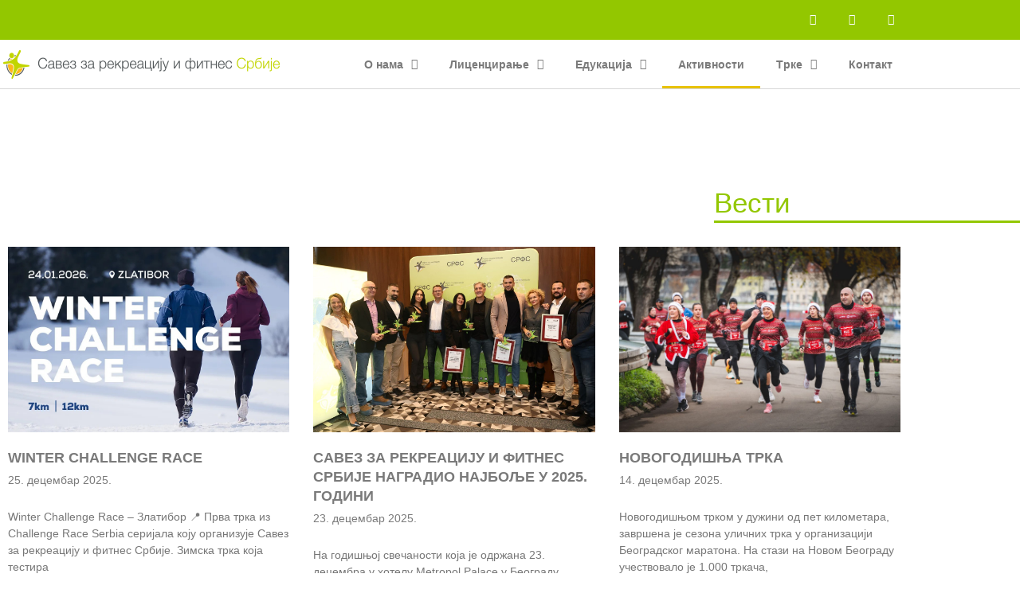

--- FILE ---
content_type: text/html; charset=UTF-8
request_url: http://www.srfs.org.rs/vesti/
body_size: 18634
content:
<!DOCTYPE html>
<html lang="sr-RS">
<head>
<meta charset="UTF-8">
<meta name="viewport" content="width=device-width, initial-scale=1">
	<link rel="profile" href="https://gmpg.org/xfn/11"> 
	<meta name='robots' content='index, follow, max-image-preview:large, max-snippet:-1, max-video-preview:-1' />

	<!-- This site is optimized with the Yoast SEO plugin v26.7 - https://yoast.com/wordpress/plugins/seo/ -->
	<title>Вести - Савез за рекреацију и фитнес Србије</title>
	<link rel="canonical" href="https://www.srfs.org.rs/vesti/" />
	<meta property="og:locale" content="sr_RS" />
	<meta property="og:type" content="article" />
	<meta property="og:title" content="Вести - Савез за рекреацију и фитнес Србије" />
	<meta property="og:url" content="https://www.srfs.org.rs/vesti/" />
	<meta property="og:site_name" content="Савез за рекреацију и фитнес Србије" />
	<meta property="article:modified_time" content="2020-10-06T09:35:06+00:00" />
	<meta name="twitter:card" content="summary_large_image" />
	<script type="application/ld+json" class="yoast-schema-graph">{"@context":"https://schema.org","@graph":[{"@type":"WebPage","@id":"https://www.srfs.org.rs/vesti/","url":"https://www.srfs.org.rs/vesti/","name":"Вести - Савез за рекреацију и фитнес Србије","isPartOf":{"@id":"https://www.srfs.org.rs/#website"},"datePublished":"2020-10-06T09:34:39+00:00","dateModified":"2020-10-06T09:35:06+00:00","breadcrumb":{"@id":"https://www.srfs.org.rs/vesti/#breadcrumb"},"inLanguage":"sr-RS","potentialAction":[{"@type":"ReadAction","target":["https://www.srfs.org.rs/vesti/"]}]},{"@type":"BreadcrumbList","@id":"https://www.srfs.org.rs/vesti/#breadcrumb","itemListElement":[{"@type":"ListItem","position":1,"name":"Почетна","item":"https://www.srfs.org.rs/"},{"@type":"ListItem","position":2,"name":"Вести"}]},{"@type":"WebSite","@id":"https://www.srfs.org.rs/#website","url":"https://www.srfs.org.rs/","name":"Савез за рекреацију и фитнес Србије","description":"Савез за рекреацију и фитнес Србије (СРФС) је национални грански савез који окупља клубове који се баве организованим облицима рекреације. Наш основни циљ је популаризација фитнеса, рекреације и редовног вежбања у циљу стварања предуслова за здрав и квалитетан живот свих грађана.","publisher":{"@id":"https://www.srfs.org.rs/#organization"},"potentialAction":[{"@type":"SearchAction","target":{"@type":"EntryPoint","urlTemplate":"https://www.srfs.org.rs/?s={search_term_string}"},"query-input":{"@type":"PropertyValueSpecification","valueRequired":true,"valueName":"search_term_string"}}],"inLanguage":"sr-RS"},{"@type":"Organization","@id":"https://www.srfs.org.rs/#organization","name":"Savez za rekreaciju i fitnes Srbije (SRFS)","url":"https://www.srfs.org.rs/","logo":{"@type":"ImageObject","inLanguage":"sr-RS","@id":"https://www.srfs.org.rs/#/schema/logo/image/","url":"https://www.srfs.org.rs/wp-content/uploads/2020/09/fitnes-logo.png","contentUrl":"https://www.srfs.org.rs/wp-content/uploads/2020/09/fitnes-logo.png","width":300,"height":127,"caption":"Savez za rekreaciju i fitnes Srbije (SRFS)"},"image":{"@id":"https://www.srfs.org.rs/#/schema/logo/image/"}}]}</script>
	<!-- / Yoast SEO plugin. -->


<link rel="alternate" type="application/rss+xml" title="Савез за рекреацију и фитнес Србије &raquo; довод" href="https://www.srfs.org.rs/feed/" />
<link rel="alternate" type="application/rss+xml" title="Савез за рекреацију и фитнес Србије &raquo; довод коментара" href="https://www.srfs.org.rs/comments/feed/" />
<link rel="alternate" title="oEmbed (JSON)" type="application/json+oembed" href="https://www.srfs.org.rs/wp-json/oembed/1.0/embed?url=https%3A%2F%2Fwww.srfs.org.rs%2Fvesti%2F" />
<link rel="alternate" title="oEmbed (XML)" type="text/xml+oembed" href="https://www.srfs.org.rs/wp-json/oembed/1.0/embed?url=https%3A%2F%2Fwww.srfs.org.rs%2Fvesti%2F&#038;format=xml" />
		<!-- This site uses the Google Analytics by MonsterInsights plugin v9.11.1 - Using Analytics tracking - https://www.monsterinsights.com/ -->
		<!-- Note: MonsterInsights is not currently configured on this site. The site owner needs to authenticate with Google Analytics in the MonsterInsights settings panel. -->
					<!-- No tracking code set -->
				<!-- / Google Analytics by MonsterInsights -->
		<style id='wp-img-auto-sizes-contain-inline-css'>
img:is([sizes=auto i],[sizes^="auto," i]){contain-intrinsic-size:3000px 1500px}
/*# sourceURL=wp-img-auto-sizes-contain-inline-css */
</style>
<style id='global-styles-inline-css'>
:root{--wp--preset--aspect-ratio--square: 1;--wp--preset--aspect-ratio--4-3: 4/3;--wp--preset--aspect-ratio--3-4: 3/4;--wp--preset--aspect-ratio--3-2: 3/2;--wp--preset--aspect-ratio--2-3: 2/3;--wp--preset--aspect-ratio--16-9: 16/9;--wp--preset--aspect-ratio--9-16: 9/16;--wp--preset--color--black: #000000;--wp--preset--color--cyan-bluish-gray: #abb8c3;--wp--preset--color--white: #ffffff;--wp--preset--color--pale-pink: #f78da7;--wp--preset--color--vivid-red: #cf2e2e;--wp--preset--color--luminous-vivid-orange: #ff6900;--wp--preset--color--luminous-vivid-amber: #fcb900;--wp--preset--color--light-green-cyan: #7bdcb5;--wp--preset--color--vivid-green-cyan: #00d084;--wp--preset--color--pale-cyan-blue: #8ed1fc;--wp--preset--color--vivid-cyan-blue: #0693e3;--wp--preset--color--vivid-purple: #9b51e0;--wp--preset--color--ast-global-color-0: var(--ast-global-color-0);--wp--preset--color--ast-global-color-1: var(--ast-global-color-1);--wp--preset--color--ast-global-color-2: var(--ast-global-color-2);--wp--preset--color--ast-global-color-3: var(--ast-global-color-3);--wp--preset--color--ast-global-color-4: var(--ast-global-color-4);--wp--preset--color--ast-global-color-5: var(--ast-global-color-5);--wp--preset--color--ast-global-color-6: var(--ast-global-color-6);--wp--preset--color--ast-global-color-7: var(--ast-global-color-7);--wp--preset--color--ast-global-color-8: var(--ast-global-color-8);--wp--preset--gradient--vivid-cyan-blue-to-vivid-purple: linear-gradient(135deg,rgb(6,147,227) 0%,rgb(155,81,224) 100%);--wp--preset--gradient--light-green-cyan-to-vivid-green-cyan: linear-gradient(135deg,rgb(122,220,180) 0%,rgb(0,208,130) 100%);--wp--preset--gradient--luminous-vivid-amber-to-luminous-vivid-orange: linear-gradient(135deg,rgb(252,185,0) 0%,rgb(255,105,0) 100%);--wp--preset--gradient--luminous-vivid-orange-to-vivid-red: linear-gradient(135deg,rgb(255,105,0) 0%,rgb(207,46,46) 100%);--wp--preset--gradient--very-light-gray-to-cyan-bluish-gray: linear-gradient(135deg,rgb(238,238,238) 0%,rgb(169,184,195) 100%);--wp--preset--gradient--cool-to-warm-spectrum: linear-gradient(135deg,rgb(74,234,220) 0%,rgb(151,120,209) 20%,rgb(207,42,186) 40%,rgb(238,44,130) 60%,rgb(251,105,98) 80%,rgb(254,248,76) 100%);--wp--preset--gradient--blush-light-purple: linear-gradient(135deg,rgb(255,206,236) 0%,rgb(152,150,240) 100%);--wp--preset--gradient--blush-bordeaux: linear-gradient(135deg,rgb(254,205,165) 0%,rgb(254,45,45) 50%,rgb(107,0,62) 100%);--wp--preset--gradient--luminous-dusk: linear-gradient(135deg,rgb(255,203,112) 0%,rgb(199,81,192) 50%,rgb(65,88,208) 100%);--wp--preset--gradient--pale-ocean: linear-gradient(135deg,rgb(255,245,203) 0%,rgb(182,227,212) 50%,rgb(51,167,181) 100%);--wp--preset--gradient--electric-grass: linear-gradient(135deg,rgb(202,248,128) 0%,rgb(113,206,126) 100%);--wp--preset--gradient--midnight: linear-gradient(135deg,rgb(2,3,129) 0%,rgb(40,116,252) 100%);--wp--preset--font-size--small: 13px;--wp--preset--font-size--medium: 20px;--wp--preset--font-size--large: 36px;--wp--preset--font-size--x-large: 42px;--wp--preset--spacing--20: 0.44rem;--wp--preset--spacing--30: 0.67rem;--wp--preset--spacing--40: 1rem;--wp--preset--spacing--50: 1.5rem;--wp--preset--spacing--60: 2.25rem;--wp--preset--spacing--70: 3.38rem;--wp--preset--spacing--80: 5.06rem;--wp--preset--shadow--natural: 6px 6px 9px rgba(0, 0, 0, 0.2);--wp--preset--shadow--deep: 12px 12px 50px rgba(0, 0, 0, 0.4);--wp--preset--shadow--sharp: 6px 6px 0px rgba(0, 0, 0, 0.2);--wp--preset--shadow--outlined: 6px 6px 0px -3px rgb(255, 255, 255), 6px 6px rgb(0, 0, 0);--wp--preset--shadow--crisp: 6px 6px 0px rgb(0, 0, 0);}:root { --wp--style--global--content-size: var(--wp--custom--ast-content-width-size);--wp--style--global--wide-size: var(--wp--custom--ast-wide-width-size); }:where(body) { margin: 0; }.wp-site-blocks > .alignleft { float: left; margin-right: 2em; }.wp-site-blocks > .alignright { float: right; margin-left: 2em; }.wp-site-blocks > .aligncenter { justify-content: center; margin-left: auto; margin-right: auto; }:where(.wp-site-blocks) > * { margin-block-start: 24px; margin-block-end: 0; }:where(.wp-site-blocks) > :first-child { margin-block-start: 0; }:where(.wp-site-blocks) > :last-child { margin-block-end: 0; }:root { --wp--style--block-gap: 24px; }:root :where(.is-layout-flow) > :first-child{margin-block-start: 0;}:root :where(.is-layout-flow) > :last-child{margin-block-end: 0;}:root :where(.is-layout-flow) > *{margin-block-start: 24px;margin-block-end: 0;}:root :where(.is-layout-constrained) > :first-child{margin-block-start: 0;}:root :where(.is-layout-constrained) > :last-child{margin-block-end: 0;}:root :where(.is-layout-constrained) > *{margin-block-start: 24px;margin-block-end: 0;}:root :where(.is-layout-flex){gap: 24px;}:root :where(.is-layout-grid){gap: 24px;}.is-layout-flow > .alignleft{float: left;margin-inline-start: 0;margin-inline-end: 2em;}.is-layout-flow > .alignright{float: right;margin-inline-start: 2em;margin-inline-end: 0;}.is-layout-flow > .aligncenter{margin-left: auto !important;margin-right: auto !important;}.is-layout-constrained > .alignleft{float: left;margin-inline-start: 0;margin-inline-end: 2em;}.is-layout-constrained > .alignright{float: right;margin-inline-start: 2em;margin-inline-end: 0;}.is-layout-constrained > .aligncenter{margin-left: auto !important;margin-right: auto !important;}.is-layout-constrained > :where(:not(.alignleft):not(.alignright):not(.alignfull)){max-width: var(--wp--style--global--content-size);margin-left: auto !important;margin-right: auto !important;}.is-layout-constrained > .alignwide{max-width: var(--wp--style--global--wide-size);}body .is-layout-flex{display: flex;}.is-layout-flex{flex-wrap: wrap;align-items: center;}.is-layout-flex > :is(*, div){margin: 0;}body .is-layout-grid{display: grid;}.is-layout-grid > :is(*, div){margin: 0;}body{padding-top: 0px;padding-right: 0px;padding-bottom: 0px;padding-left: 0px;}a:where(:not(.wp-element-button)){text-decoration: none;}:root :where(.wp-element-button, .wp-block-button__link){background-color: #32373c;border-width: 0;color: #fff;font-family: inherit;font-size: inherit;font-style: inherit;font-weight: inherit;letter-spacing: inherit;line-height: inherit;padding-top: calc(0.667em + 2px);padding-right: calc(1.333em + 2px);padding-bottom: calc(0.667em + 2px);padding-left: calc(1.333em + 2px);text-decoration: none;text-transform: inherit;}.has-black-color{color: var(--wp--preset--color--black) !important;}.has-cyan-bluish-gray-color{color: var(--wp--preset--color--cyan-bluish-gray) !important;}.has-white-color{color: var(--wp--preset--color--white) !important;}.has-pale-pink-color{color: var(--wp--preset--color--pale-pink) !important;}.has-vivid-red-color{color: var(--wp--preset--color--vivid-red) !important;}.has-luminous-vivid-orange-color{color: var(--wp--preset--color--luminous-vivid-orange) !important;}.has-luminous-vivid-amber-color{color: var(--wp--preset--color--luminous-vivid-amber) !important;}.has-light-green-cyan-color{color: var(--wp--preset--color--light-green-cyan) !important;}.has-vivid-green-cyan-color{color: var(--wp--preset--color--vivid-green-cyan) !important;}.has-pale-cyan-blue-color{color: var(--wp--preset--color--pale-cyan-blue) !important;}.has-vivid-cyan-blue-color{color: var(--wp--preset--color--vivid-cyan-blue) !important;}.has-vivid-purple-color{color: var(--wp--preset--color--vivid-purple) !important;}.has-ast-global-color-0-color{color: var(--wp--preset--color--ast-global-color-0) !important;}.has-ast-global-color-1-color{color: var(--wp--preset--color--ast-global-color-1) !important;}.has-ast-global-color-2-color{color: var(--wp--preset--color--ast-global-color-2) !important;}.has-ast-global-color-3-color{color: var(--wp--preset--color--ast-global-color-3) !important;}.has-ast-global-color-4-color{color: var(--wp--preset--color--ast-global-color-4) !important;}.has-ast-global-color-5-color{color: var(--wp--preset--color--ast-global-color-5) !important;}.has-ast-global-color-6-color{color: var(--wp--preset--color--ast-global-color-6) !important;}.has-ast-global-color-7-color{color: var(--wp--preset--color--ast-global-color-7) !important;}.has-ast-global-color-8-color{color: var(--wp--preset--color--ast-global-color-8) !important;}.has-black-background-color{background-color: var(--wp--preset--color--black) !important;}.has-cyan-bluish-gray-background-color{background-color: var(--wp--preset--color--cyan-bluish-gray) !important;}.has-white-background-color{background-color: var(--wp--preset--color--white) !important;}.has-pale-pink-background-color{background-color: var(--wp--preset--color--pale-pink) !important;}.has-vivid-red-background-color{background-color: var(--wp--preset--color--vivid-red) !important;}.has-luminous-vivid-orange-background-color{background-color: var(--wp--preset--color--luminous-vivid-orange) !important;}.has-luminous-vivid-amber-background-color{background-color: var(--wp--preset--color--luminous-vivid-amber) !important;}.has-light-green-cyan-background-color{background-color: var(--wp--preset--color--light-green-cyan) !important;}.has-vivid-green-cyan-background-color{background-color: var(--wp--preset--color--vivid-green-cyan) !important;}.has-pale-cyan-blue-background-color{background-color: var(--wp--preset--color--pale-cyan-blue) !important;}.has-vivid-cyan-blue-background-color{background-color: var(--wp--preset--color--vivid-cyan-blue) !important;}.has-vivid-purple-background-color{background-color: var(--wp--preset--color--vivid-purple) !important;}.has-ast-global-color-0-background-color{background-color: var(--wp--preset--color--ast-global-color-0) !important;}.has-ast-global-color-1-background-color{background-color: var(--wp--preset--color--ast-global-color-1) !important;}.has-ast-global-color-2-background-color{background-color: var(--wp--preset--color--ast-global-color-2) !important;}.has-ast-global-color-3-background-color{background-color: var(--wp--preset--color--ast-global-color-3) !important;}.has-ast-global-color-4-background-color{background-color: var(--wp--preset--color--ast-global-color-4) !important;}.has-ast-global-color-5-background-color{background-color: var(--wp--preset--color--ast-global-color-5) !important;}.has-ast-global-color-6-background-color{background-color: var(--wp--preset--color--ast-global-color-6) !important;}.has-ast-global-color-7-background-color{background-color: var(--wp--preset--color--ast-global-color-7) !important;}.has-ast-global-color-8-background-color{background-color: var(--wp--preset--color--ast-global-color-8) !important;}.has-black-border-color{border-color: var(--wp--preset--color--black) !important;}.has-cyan-bluish-gray-border-color{border-color: var(--wp--preset--color--cyan-bluish-gray) !important;}.has-white-border-color{border-color: var(--wp--preset--color--white) !important;}.has-pale-pink-border-color{border-color: var(--wp--preset--color--pale-pink) !important;}.has-vivid-red-border-color{border-color: var(--wp--preset--color--vivid-red) !important;}.has-luminous-vivid-orange-border-color{border-color: var(--wp--preset--color--luminous-vivid-orange) !important;}.has-luminous-vivid-amber-border-color{border-color: var(--wp--preset--color--luminous-vivid-amber) !important;}.has-light-green-cyan-border-color{border-color: var(--wp--preset--color--light-green-cyan) !important;}.has-vivid-green-cyan-border-color{border-color: var(--wp--preset--color--vivid-green-cyan) !important;}.has-pale-cyan-blue-border-color{border-color: var(--wp--preset--color--pale-cyan-blue) !important;}.has-vivid-cyan-blue-border-color{border-color: var(--wp--preset--color--vivid-cyan-blue) !important;}.has-vivid-purple-border-color{border-color: var(--wp--preset--color--vivid-purple) !important;}.has-ast-global-color-0-border-color{border-color: var(--wp--preset--color--ast-global-color-0) !important;}.has-ast-global-color-1-border-color{border-color: var(--wp--preset--color--ast-global-color-1) !important;}.has-ast-global-color-2-border-color{border-color: var(--wp--preset--color--ast-global-color-2) !important;}.has-ast-global-color-3-border-color{border-color: var(--wp--preset--color--ast-global-color-3) !important;}.has-ast-global-color-4-border-color{border-color: var(--wp--preset--color--ast-global-color-4) !important;}.has-ast-global-color-5-border-color{border-color: var(--wp--preset--color--ast-global-color-5) !important;}.has-ast-global-color-6-border-color{border-color: var(--wp--preset--color--ast-global-color-6) !important;}.has-ast-global-color-7-border-color{border-color: var(--wp--preset--color--ast-global-color-7) !important;}.has-ast-global-color-8-border-color{border-color: var(--wp--preset--color--ast-global-color-8) !important;}.has-vivid-cyan-blue-to-vivid-purple-gradient-background{background: var(--wp--preset--gradient--vivid-cyan-blue-to-vivid-purple) !important;}.has-light-green-cyan-to-vivid-green-cyan-gradient-background{background: var(--wp--preset--gradient--light-green-cyan-to-vivid-green-cyan) !important;}.has-luminous-vivid-amber-to-luminous-vivid-orange-gradient-background{background: var(--wp--preset--gradient--luminous-vivid-amber-to-luminous-vivid-orange) !important;}.has-luminous-vivid-orange-to-vivid-red-gradient-background{background: var(--wp--preset--gradient--luminous-vivid-orange-to-vivid-red) !important;}.has-very-light-gray-to-cyan-bluish-gray-gradient-background{background: var(--wp--preset--gradient--very-light-gray-to-cyan-bluish-gray) !important;}.has-cool-to-warm-spectrum-gradient-background{background: var(--wp--preset--gradient--cool-to-warm-spectrum) !important;}.has-blush-light-purple-gradient-background{background: var(--wp--preset--gradient--blush-light-purple) !important;}.has-blush-bordeaux-gradient-background{background: var(--wp--preset--gradient--blush-bordeaux) !important;}.has-luminous-dusk-gradient-background{background: var(--wp--preset--gradient--luminous-dusk) !important;}.has-pale-ocean-gradient-background{background: var(--wp--preset--gradient--pale-ocean) !important;}.has-electric-grass-gradient-background{background: var(--wp--preset--gradient--electric-grass) !important;}.has-midnight-gradient-background{background: var(--wp--preset--gradient--midnight) !important;}.has-small-font-size{font-size: var(--wp--preset--font-size--small) !important;}.has-medium-font-size{font-size: var(--wp--preset--font-size--medium) !important;}.has-large-font-size{font-size: var(--wp--preset--font-size--large) !important;}.has-x-large-font-size{font-size: var(--wp--preset--font-size--x-large) !important;}
:root :where(.wp-block-pullquote){font-size: 1.5em;line-height: 1.6;}
/*# sourceURL=global-styles-inline-css */
</style>
<link rel='stylesheet' id='wpo_min-header-0-css' href='https://www.srfs.org.rs/wp-content/cache/wpo-minify/1768478441/assets/wpo-minify-header-ff88ef23.min.css' media='all' />
<script id="wpo_min-header-0-js-extra">
var ecs_ajax_params = {"ajaxurl":"https://www.srfs.org.rs/wp-admin/admin-ajax.php","posts":"{\"page\":0,\"pagename\":\"vesti\",\"error\":\"\",\"m\":\"\",\"p\":0,\"post_parent\":\"\",\"subpost\":\"\",\"subpost_id\":\"\",\"attachment\":\"\",\"attachment_id\":0,\"name\":\"vesti\",\"page_id\":0,\"second\":\"\",\"minute\":\"\",\"hour\":\"\",\"day\":0,\"monthnum\":0,\"year\":0,\"w\":0,\"category_name\":\"\",\"tag\":\"\",\"cat\":\"\",\"tag_id\":\"\",\"author\":\"\",\"author_name\":\"\",\"feed\":\"\",\"tb\":\"\",\"paged\":0,\"meta_key\":\"\",\"meta_value\":\"\",\"preview\":\"\",\"s\":\"\",\"sentence\":\"\",\"title\":\"\",\"fields\":\"all\",\"menu_order\":\"\",\"embed\":\"\",\"category__in\":[],\"category__not_in\":[],\"category__and\":[],\"post__in\":[],\"post__not_in\":[],\"post_name__in\":[],\"tag__in\":[],\"tag__not_in\":[],\"tag__and\":[],\"tag_slug__in\":[],\"tag_slug__and\":[],\"post_parent__in\":[],\"post_parent__not_in\":[],\"author__in\":[],\"author__not_in\":[],\"search_columns\":[],\"ignore_sticky_posts\":false,\"suppress_filters\":false,\"cache_results\":true,\"update_post_term_cache\":true,\"update_menu_item_cache\":false,\"lazy_load_term_meta\":true,\"update_post_meta_cache\":true,\"post_type\":\"\",\"posts_per_page\":10,\"nopaging\":false,\"comments_per_page\":\"50\",\"no_found_rows\":false,\"order\":\"DESC\"}"};
//# sourceURL=wpo_min-header-0-js-extra
</script>
<script src="https://www.srfs.org.rs/wp-content/cache/wpo-minify/1768478441/assets/wpo-minify-header-87c238ef.min.js" id="wpo_min-header-0-js"></script>
<link rel="https://api.w.org/" href="https://www.srfs.org.rs/wp-json/" /><link rel="alternate" title="JSON" type="application/json" href="https://www.srfs.org.rs/wp-json/wp/v2/pages/1230" /><meta name="generator" content="Elementor 3.34.1; features: additional_custom_breakpoints; settings: css_print_method-external, google_font-enabled, font_display-auto">
<style>.recentcomments a{display:inline !important;padding:0 !important;margin:0 !important;}</style>			<style>
				.e-con.e-parent:nth-of-type(n+4):not(.e-lazyloaded):not(.e-no-lazyload),
				.e-con.e-parent:nth-of-type(n+4):not(.e-lazyloaded):not(.e-no-lazyload) * {
					background-image: none !important;
				}
				@media screen and (max-height: 1024px) {
					.e-con.e-parent:nth-of-type(n+3):not(.e-lazyloaded):not(.e-no-lazyload),
					.e-con.e-parent:nth-of-type(n+3):not(.e-lazyloaded):not(.e-no-lazyload) * {
						background-image: none !important;
					}
				}
				@media screen and (max-height: 640px) {
					.e-con.e-parent:nth-of-type(n+2):not(.e-lazyloaded):not(.e-no-lazyload),
					.e-con.e-parent:nth-of-type(n+2):not(.e-lazyloaded):not(.e-no-lazyload) * {
						background-image: none !important;
					}
				}
			</style>
			<link rel="icon" href="https://www.srfs.org.rs/wp-content/uploads/2020/09/srfs-favicon-150x150.png" sizes="32x32" />
<link rel="icon" href="https://www.srfs.org.rs/wp-content/uploads/2020/09/srfs-favicon-300x300.png" sizes="192x192" />
<link rel="apple-touch-icon" href="https://www.srfs.org.rs/wp-content/uploads/2020/09/srfs-favicon-300x300.png" />
<meta name="msapplication-TileImage" content="https://www.srfs.org.rs/wp-content/uploads/2020/09/srfs-favicon-300x300.png" />
</head>

<body data-rsssl=1 itemtype='https://schema.org/WebPage' itemscope='itemscope' class="wp-singular page-template page-template-elementor_header_footer page page-id-1230 page-parent wp-custom-logo wp-embed-responsive wp-theme-astra ast-desktop ast-page-builder-template ast-no-sidebar astra-4.12.0 ast-header-custom-item-inside ast-single-post ast-inherit-site-logo-transparent elementor-default elementor-template-full-width elementor-kit-4783 elementor-page elementor-page-1230">

<a
	class="skip-link screen-reader-text"
	href="#content">
		Пређи на садржај</a>

<div
class="hfeed site" id="page">
			<header data-elementor-type="header" data-elementor-id="111" class="elementor elementor-111 elementor-location-header" data-elementor-post-type="elementor_library">
					<section class="elementor-section elementor-top-section elementor-element elementor-element-4a97c4ca elementor-section-height-min-height elementor-section-content-middle elementor-section-boxed elementor-section-height-default elementor-section-items-middle" data-id="4a97c4ca" data-element_type="section" data-settings="{&quot;background_background&quot;:&quot;classic&quot;}">
						<div class="elementor-container elementor-column-gap-no">
					<div class="elementor-column elementor-col-50 elementor-top-column elementor-element elementor-element-62d2840b" data-id="62d2840b" data-element_type="column">
			<div class="elementor-widget-wrap">
							</div>
		</div>
				<div class="elementor-column elementor-col-50 elementor-top-column elementor-element elementor-element-8e3aa56" data-id="8e3aa56" data-element_type="column">
			<div class="elementor-widget-wrap elementor-element-populated">
						<div class="elementor-element elementor-element-1b53f115 e-grid-align-right elementor-shape-square e-grid-align-mobile-center elementor-grid-0 elementor-widget elementor-widget-social-icons" data-id="1b53f115" data-element_type="widget" data-widget_type="social-icons.default">
				<div class="elementor-widget-container">
							<div class="elementor-social-icons-wrapper elementor-grid" role="list">
							<span class="elementor-grid-item" role="listitem">
					<a class="elementor-icon elementor-social-icon elementor-social-icon-facebook-f elementor-repeater-item-5646027" href="https://www.facebook.com/SavezzaRekreacijuiFitnesSrbije/" target="_blank">
						<span class="elementor-screen-only">Facebook-f</span>
						<i aria-hidden="true" class="fab fa-facebook-f"></i>					</a>
				</span>
							<span class="elementor-grid-item" role="listitem">
					<a class="elementor-icon elementor-social-icon elementor-social-icon-instagram elementor-repeater-item-7c2bcc0" href="https://www.instagram.com/savezzarekreacijuifitnessrbije/" target="_blank">
						<span class="elementor-screen-only">Instagram</span>
						<i aria-hidden="true" class="fab fa-instagram"></i>					</a>
				</span>
							<span class="elementor-grid-item" role="listitem">
					<a class="elementor-icon elementor-social-icon elementor-social-icon-youtube elementor-repeater-item-4b27cd1" href="https://www.youtube.com/user/srfsrbije" target="_blank">
						<span class="elementor-screen-only">Youtube</span>
						<i aria-hidden="true" class="fab fa-youtube"></i>					</a>
				</span>
					</div>
						</div>
				</div>
					</div>
		</div>
					</div>
		</section>
				<section class="elementor-section elementor-top-section elementor-element elementor-element-64158f30 elementor-section-content-middle elementor-section-height-min-height elementor-hidden-tablet elementor-hidden-phone she-header-yes elementor-section-boxed elementor-section-height-default elementor-section-items-middle" data-id="64158f30" data-element_type="section" data-settings="{&quot;background_background&quot;:&quot;classic&quot;,&quot;background_show&quot;:&quot;yes&quot;,&quot;shrink_header&quot;:&quot;yes&quot;,&quot;custom_height_header&quot;:{&quot;unit&quot;:&quot;px&quot;,&quot;size&quot;:50,&quot;sizes&quot;:[]},&quot;transparent&quot;:&quot;yes&quot;,&quot;background&quot;:&quot;#FFFFFF&quot;,&quot;shrink_header_logo&quot;:&quot;yes&quot;,&quot;custom_height_header_logo&quot;:{&quot;unit&quot;:&quot;px&quot;,&quot;size&quot;:90,&quot;sizes&quot;:[]},&quot;transparent_on&quot;:[&quot;desktop&quot;,&quot;tablet&quot;,&quot;mobile&quot;],&quot;scroll_distance&quot;:{&quot;unit&quot;:&quot;px&quot;,&quot;size&quot;:60,&quot;sizes&quot;:[]},&quot;scroll_distance_tablet&quot;:{&quot;unit&quot;:&quot;px&quot;,&quot;size&quot;:&quot;&quot;,&quot;sizes&quot;:[]},&quot;scroll_distance_mobile&quot;:{&quot;unit&quot;:&quot;px&quot;,&quot;size&quot;:&quot;&quot;,&quot;sizes&quot;:[]},&quot;she_offset_top&quot;:{&quot;unit&quot;:&quot;px&quot;,&quot;size&quot;:0,&quot;sizes&quot;:[]},&quot;she_offset_top_tablet&quot;:{&quot;unit&quot;:&quot;px&quot;,&quot;size&quot;:&quot;&quot;,&quot;sizes&quot;:[]},&quot;she_offset_top_mobile&quot;:{&quot;unit&quot;:&quot;px&quot;,&quot;size&quot;:&quot;&quot;,&quot;sizes&quot;:[]},&quot;she_width&quot;:{&quot;unit&quot;:&quot;%&quot;,&quot;size&quot;:100,&quot;sizes&quot;:[]},&quot;she_width_tablet&quot;:{&quot;unit&quot;:&quot;px&quot;,&quot;size&quot;:&quot;&quot;,&quot;sizes&quot;:[]},&quot;she_width_mobile&quot;:{&quot;unit&quot;:&quot;px&quot;,&quot;size&quot;:&quot;&quot;,&quot;sizes&quot;:[]},&quot;she_padding&quot;:{&quot;unit&quot;:&quot;px&quot;,&quot;top&quot;:0,&quot;right&quot;:&quot;&quot;,&quot;bottom&quot;:0,&quot;left&quot;:&quot;&quot;,&quot;isLinked&quot;:true},&quot;she_padding_tablet&quot;:{&quot;unit&quot;:&quot;px&quot;,&quot;top&quot;:&quot;&quot;,&quot;right&quot;:&quot;&quot;,&quot;bottom&quot;:&quot;&quot;,&quot;left&quot;:&quot;&quot;,&quot;isLinked&quot;:true},&quot;she_padding_mobile&quot;:{&quot;unit&quot;:&quot;px&quot;,&quot;top&quot;:&quot;&quot;,&quot;right&quot;:&quot;&quot;,&quot;bottom&quot;:&quot;&quot;,&quot;left&quot;:&quot;&quot;,&quot;isLinked&quot;:true},&quot;custom_height_header_tablet&quot;:{&quot;unit&quot;:&quot;px&quot;,&quot;size&quot;:&quot;&quot;,&quot;sizes&quot;:[]},&quot;custom_height_header_mobile&quot;:{&quot;unit&quot;:&quot;px&quot;,&quot;size&quot;:&quot;&quot;,&quot;sizes&quot;:[]},&quot;custom_height_header_logo_tablet&quot;:{&quot;unit&quot;:&quot;px&quot;,&quot;size&quot;:&quot;&quot;,&quot;sizes&quot;:[]},&quot;custom_height_header_logo_mobile&quot;:{&quot;unit&quot;:&quot;px&quot;,&quot;size&quot;:&quot;&quot;,&quot;sizes&quot;:[]}}">
						<div class="elementor-container elementor-column-gap-no">
					<div class="elementor-column elementor-col-50 elementor-top-column elementor-element elementor-element-4f62c012" data-id="4f62c012" data-element_type="column" data-settings="{&quot;background_background&quot;:&quot;classic&quot;}">
			<div class="elementor-widget-wrap elementor-element-populated">
						<div class="elementor-element elementor-element-29e7ea7 elementor-widget elementor-widget-image" data-id="29e7ea7" data-element_type="widget" data-widget_type="image.default">
				<div class="elementor-widget-container">
																<a href="https://www.srfs.org.rs/">
							<img width="360" height="40" src="https://www.srfs.org.rs/wp-content/uploads/2020/09/srfs-logo-trans.png" class="attachment-large size-large wp-image-1587" alt="" srcset="https://www.srfs.org.rs/wp-content/uploads/2020/09/srfs-logo-trans.png 360w, https://www.srfs.org.rs/wp-content/uploads/2020/09/srfs-logo-trans-300x33.png 300w" sizes="(max-width: 360px) 100vw, 360px" />								</a>
															</div>
				</div>
					</div>
		</div>
				<div class="elementor-column elementor-col-50 elementor-top-column elementor-element elementor-element-58faae24" data-id="58faae24" data-element_type="column">
			<div class="elementor-widget-wrap elementor-element-populated">
						<div class="elementor-element elementor-element-3ef42ddf elementor-nav-menu__align-end elementor-nav-menu--stretch elementor-nav-menu--dropdown-tablet elementor-nav-menu__text-align-aside elementor-nav-menu--toggle elementor-nav-menu--burger elementor-widget elementor-widget-nav-menu" data-id="3ef42ddf" data-element_type="widget" data-settings="{&quot;full_width&quot;:&quot;stretch&quot;,&quot;layout&quot;:&quot;horizontal&quot;,&quot;submenu_icon&quot;:{&quot;value&quot;:&quot;&lt;i class=\&quot;fas fa-caret-down\&quot; aria-hidden=\&quot;true\&quot;&gt;&lt;\/i&gt;&quot;,&quot;library&quot;:&quot;fa-solid&quot;},&quot;toggle&quot;:&quot;burger&quot;}" data-widget_type="nav-menu.default">
				<div class="elementor-widget-container">
								<nav aria-label="Menu" class="elementor-nav-menu--main elementor-nav-menu__container elementor-nav-menu--layout-horizontal e--pointer-underline e--animation-fade">
				<ul id="menu-1-3ef42ddf" class="elementor-nav-menu"><li class="menu-item menu-item-type-custom menu-item-object-custom menu-item-has-children menu-item-665"><a aria-expanded="false" class="elementor-item menu-link">О нама</a>
<ul class="sub-menu elementor-nav-menu--dropdown">
	<li class="menu-item menu-item-type-post_type menu-item-object-page menu-item-664"><a href="https://www.srfs.org.rs/o-nama/o-savezu/" class="elementor-sub-item menu-link">О савезу</a></li>
	<li class="menu-item menu-item-type-post_type menu-item-object-page menu-item-92"><a href="https://www.srfs.org.rs/o-nama/nas-tim/" class="elementor-sub-item menu-link">Наш тим</a></li>
	<li class="menu-item menu-item-type-post_type menu-item-object-page menu-item-94"><a href="https://www.srfs.org.rs/o-nama/clanovi/" class="elementor-sub-item menu-link">Чланови</a></li>
	<li class="menu-item menu-item-type-post_type menu-item-object-page menu-item-90"><a href="https://www.srfs.org.rs/o-nama/dokumenta/" class="elementor-sub-item menu-link">Документа</a></li>
	<li class="menu-item menu-item-type-post_type menu-item-object-page menu-item-93"><a href="https://www.srfs.org.rs/o-nama/pres-info/" class="elementor-sub-item menu-link">Прес инфо</a></li>
	<li class="menu-item menu-item-type-post_type menu-item-object-page menu-item-91"><a href="https://www.srfs.org.rs/o-nama/javne-nabavke/" class="elementor-sub-item menu-link">Јавне набавке</a></li>
</ul>
</li>
<li class="menu-item menu-item-type-custom menu-item-object-custom menu-item-has-children menu-item-698"><a aria-expanded="false" class="elementor-item menu-link">Лиценцирање</a>
<ul class="sub-menu elementor-nav-menu--dropdown">
	<li class="menu-item menu-item-type-post_type menu-item-object-page menu-item-97"><a href="https://www.srfs.org.rs/licenciranje/informacije/" class="elementor-sub-item menu-link">Информације</a></li>
	<li class="menu-item menu-item-type-post_type menu-item-object-page menu-item-96"><a href="https://www.srfs.org.rs/licenciranje/dokumentacija/" class="elementor-sub-item menu-link">Документација</a></li>
	<li class="menu-item menu-item-type-post_type menu-item-object-page menu-item-98"><a href="https://www.srfs.org.rs/licenciranje/komisija/" class="elementor-sub-item menu-link">Комисија</a></li>
	<li class="menu-item menu-item-type-post_type menu-item-object-page menu-item-100"><a href="https://www.srfs.org.rs/licenciranje/pravilnik/" class="elementor-sub-item menu-link">Правилник</a></li>
	<li class="menu-item menu-item-type-post_type menu-item-object-page menu-item-101"><a href="https://www.srfs.org.rs/licenciranje/relicenciranje/" class="elementor-sub-item menu-link">Релиценцирање</a></li>
	<li class="menu-item menu-item-type-post_type menu-item-object-page menu-item-99"><a href="https://www.srfs.org.rs/licenciranje/licencirani-terneri/" class="elementor-sub-item menu-link">Лиценцирани тренери</a></li>
</ul>
</li>
<li class="menu-item menu-item-type-custom menu-item-object-custom menu-item-has-children menu-item-699"><a aria-expanded="false" class="elementor-item menu-link">Едукација</a>
<ul class="sub-menu elementor-nav-menu--dropdown">
	<li class="menu-item menu-item-type-post_type menu-item-object-page menu-item-105"><a href="https://www.srfs.org.rs/edukacija/strucno-osposobljavanje/" class="elementor-sub-item menu-link">Стручно оспособљавање</a></li>
	<li class="menu-item menu-item-type-post_type menu-item-object-page menu-item-103"><a href="https://www.srfs.org.rs/edukacija/evropski-fitnes-kongres/" class="elementor-sub-item menu-link">Европски фитнес конгрес</a></li>
	<li class="menu-item menu-item-type-post_type menu-item-object-page menu-item-104"><a href="https://www.srfs.org.rs/edukacija/seminari-i-radionice/" class="elementor-sub-item menu-link">Семинари и радионице</a></li>
	<li class="menu-item menu-item-type-post_type menu-item-object-page menu-item-106"><a href="https://www.srfs.org.rs/edukacija/fit-spot/" class="elementor-sub-item menu-link">Фит спот</a></li>
</ul>
</li>
<li class="menu-item menu-item-type-custom menu-item-object-custom current-menu-item menu-item-1234"><a href="/vesti/" aria-current="page" class="elementor-item elementor-item-active menu-link">Активности</a></li>
<li class="menu-item menu-item-type-custom menu-item-object-custom menu-item-has-children menu-item-1738"><a aria-expanded="false" class="elementor-item menu-link">Tрке</a>
<ul class="sub-menu elementor-nav-menu--dropdown">
	<li class="menu-item menu-item-type-post_type menu-item-object-page menu-item-1799"><a href="https://www.srfs.org.rs/trke/kosutnjak-celendz-rejs/" class="elementor-sub-item menu-link">Кошутњак челенџ рејс</a></li>
	<li class="menu-item menu-item-type-post_type menu-item-object-page menu-item-1798"><a href="https://www.srfs.org.rs/trke/kolor-raning/" class="elementor-sub-item menu-link">Колор ранинг</a></li>
	<li class="menu-item menu-item-type-post_type menu-item-object-page menu-item-1797"><a href="https://www.srfs.org.rs/trke/avantura-celendz-rejs/" class="elementor-sub-item menu-link">Авантура челенџ рејс</a></li>
	<li class="menu-item menu-item-type-post_type menu-item-object-page menu-item-1796"><a href="https://www.srfs.org.rs/trke/katici-celendz-rejs/" class="elementor-sub-item menu-link">Катићи челенџ рејс</a></li>
	<li class="menu-item menu-item-type-post_type menu-item-object-page menu-item-6448"><a href="https://www.srfs.org.rs/trke/business-mile/" class="elementor-sub-item menu-link">Business mile</a></li>
	<li class="menu-item menu-item-type-post_type menu-item-object-page menu-item-6449"><a href="https://www.srfs.org.rs/trke/novi-pazar-celendz-rejs/" class="elementor-sub-item menu-link">Нови Пазар челенџ рејс</a></li>
	<li class="menu-item menu-item-type-post_type menu-item-object-page menu-item-6450"><a href="https://www.srfs.org.rs/trke/vrsac-celendz-rejs/" class="elementor-sub-item menu-link">Вршац челенџ рејс</a></li>
	<li class="menu-item menu-item-type-post_type menu-item-object-page menu-item-6451"><a href="https://www.srfs.org.rs/trke/kolor-raning-2/" class="elementor-sub-item menu-link">Голија челенџ рејс</a></li>
</ul>
</li>
<li class="menu-item menu-item-type-post_type menu-item-object-page menu-item-126"><a href="https://www.srfs.org.rs/kontakt/" class="elementor-item menu-link">Контакт</a></li>
</ul>			</nav>
					<div class="elementor-menu-toggle" role="button" tabindex="0" aria-label="Menu Toggle" aria-expanded="false">
			<i aria-hidden="true" role="presentation" class="elementor-menu-toggle__icon--open eicon-menu-bar"></i><i aria-hidden="true" role="presentation" class="elementor-menu-toggle__icon--close eicon-close"></i>		</div>
					<nav class="elementor-nav-menu--dropdown elementor-nav-menu__container" aria-hidden="true">
				<ul id="menu-2-3ef42ddf" class="elementor-nav-menu"><li class="menu-item menu-item-type-custom menu-item-object-custom menu-item-has-children menu-item-665"><a aria-expanded="false" class="elementor-item menu-link" tabindex="-1">О нама</a>
<ul class="sub-menu elementor-nav-menu--dropdown">
	<li class="menu-item menu-item-type-post_type menu-item-object-page menu-item-664"><a href="https://www.srfs.org.rs/o-nama/o-savezu/" class="elementor-sub-item menu-link" tabindex="-1">О савезу</a></li>
	<li class="menu-item menu-item-type-post_type menu-item-object-page menu-item-92"><a href="https://www.srfs.org.rs/o-nama/nas-tim/" class="elementor-sub-item menu-link" tabindex="-1">Наш тим</a></li>
	<li class="menu-item menu-item-type-post_type menu-item-object-page menu-item-94"><a href="https://www.srfs.org.rs/o-nama/clanovi/" class="elementor-sub-item menu-link" tabindex="-1">Чланови</a></li>
	<li class="menu-item menu-item-type-post_type menu-item-object-page menu-item-90"><a href="https://www.srfs.org.rs/o-nama/dokumenta/" class="elementor-sub-item menu-link" tabindex="-1">Документа</a></li>
	<li class="menu-item menu-item-type-post_type menu-item-object-page menu-item-93"><a href="https://www.srfs.org.rs/o-nama/pres-info/" class="elementor-sub-item menu-link" tabindex="-1">Прес инфо</a></li>
	<li class="menu-item menu-item-type-post_type menu-item-object-page menu-item-91"><a href="https://www.srfs.org.rs/o-nama/javne-nabavke/" class="elementor-sub-item menu-link" tabindex="-1">Јавне набавке</a></li>
</ul>
</li>
<li class="menu-item menu-item-type-custom menu-item-object-custom menu-item-has-children menu-item-698"><a aria-expanded="false" class="elementor-item menu-link" tabindex="-1">Лиценцирање</a>
<ul class="sub-menu elementor-nav-menu--dropdown">
	<li class="menu-item menu-item-type-post_type menu-item-object-page menu-item-97"><a href="https://www.srfs.org.rs/licenciranje/informacije/" class="elementor-sub-item menu-link" tabindex="-1">Информације</a></li>
	<li class="menu-item menu-item-type-post_type menu-item-object-page menu-item-96"><a href="https://www.srfs.org.rs/licenciranje/dokumentacija/" class="elementor-sub-item menu-link" tabindex="-1">Документација</a></li>
	<li class="menu-item menu-item-type-post_type menu-item-object-page menu-item-98"><a href="https://www.srfs.org.rs/licenciranje/komisija/" class="elementor-sub-item menu-link" tabindex="-1">Комисија</a></li>
	<li class="menu-item menu-item-type-post_type menu-item-object-page menu-item-100"><a href="https://www.srfs.org.rs/licenciranje/pravilnik/" class="elementor-sub-item menu-link" tabindex="-1">Правилник</a></li>
	<li class="menu-item menu-item-type-post_type menu-item-object-page menu-item-101"><a href="https://www.srfs.org.rs/licenciranje/relicenciranje/" class="elementor-sub-item menu-link" tabindex="-1">Релиценцирање</a></li>
	<li class="menu-item menu-item-type-post_type menu-item-object-page menu-item-99"><a href="https://www.srfs.org.rs/licenciranje/licencirani-terneri/" class="elementor-sub-item menu-link" tabindex="-1">Лиценцирани тренери</a></li>
</ul>
</li>
<li class="menu-item menu-item-type-custom menu-item-object-custom menu-item-has-children menu-item-699"><a aria-expanded="false" class="elementor-item menu-link" tabindex="-1">Едукација</a>
<ul class="sub-menu elementor-nav-menu--dropdown">
	<li class="menu-item menu-item-type-post_type menu-item-object-page menu-item-105"><a href="https://www.srfs.org.rs/edukacija/strucno-osposobljavanje/" class="elementor-sub-item menu-link" tabindex="-1">Стручно оспособљавање</a></li>
	<li class="menu-item menu-item-type-post_type menu-item-object-page menu-item-103"><a href="https://www.srfs.org.rs/edukacija/evropski-fitnes-kongres/" class="elementor-sub-item menu-link" tabindex="-1">Европски фитнес конгрес</a></li>
	<li class="menu-item menu-item-type-post_type menu-item-object-page menu-item-104"><a href="https://www.srfs.org.rs/edukacija/seminari-i-radionice/" class="elementor-sub-item menu-link" tabindex="-1">Семинари и радионице</a></li>
	<li class="menu-item menu-item-type-post_type menu-item-object-page menu-item-106"><a href="https://www.srfs.org.rs/edukacija/fit-spot/" class="elementor-sub-item menu-link" tabindex="-1">Фит спот</a></li>
</ul>
</li>
<li class="menu-item menu-item-type-custom menu-item-object-custom current-menu-item menu-item-1234"><a href="/vesti/" aria-current="page" class="elementor-item elementor-item-active menu-link" tabindex="-1">Активности</a></li>
<li class="menu-item menu-item-type-custom menu-item-object-custom menu-item-has-children menu-item-1738"><a aria-expanded="false" class="elementor-item menu-link" tabindex="-1">Tрке</a>
<ul class="sub-menu elementor-nav-menu--dropdown">
	<li class="menu-item menu-item-type-post_type menu-item-object-page menu-item-1799"><a href="https://www.srfs.org.rs/trke/kosutnjak-celendz-rejs/" class="elementor-sub-item menu-link" tabindex="-1">Кошутњак челенџ рејс</a></li>
	<li class="menu-item menu-item-type-post_type menu-item-object-page menu-item-1798"><a href="https://www.srfs.org.rs/trke/kolor-raning/" class="elementor-sub-item menu-link" tabindex="-1">Колор ранинг</a></li>
	<li class="menu-item menu-item-type-post_type menu-item-object-page menu-item-1797"><a href="https://www.srfs.org.rs/trke/avantura-celendz-rejs/" class="elementor-sub-item menu-link" tabindex="-1">Авантура челенџ рејс</a></li>
	<li class="menu-item menu-item-type-post_type menu-item-object-page menu-item-1796"><a href="https://www.srfs.org.rs/trke/katici-celendz-rejs/" class="elementor-sub-item menu-link" tabindex="-1">Катићи челенџ рејс</a></li>
	<li class="menu-item menu-item-type-post_type menu-item-object-page menu-item-6448"><a href="https://www.srfs.org.rs/trke/business-mile/" class="elementor-sub-item menu-link" tabindex="-1">Business mile</a></li>
	<li class="menu-item menu-item-type-post_type menu-item-object-page menu-item-6449"><a href="https://www.srfs.org.rs/trke/novi-pazar-celendz-rejs/" class="elementor-sub-item menu-link" tabindex="-1">Нови Пазар челенџ рејс</a></li>
	<li class="menu-item menu-item-type-post_type menu-item-object-page menu-item-6450"><a href="https://www.srfs.org.rs/trke/vrsac-celendz-rejs/" class="elementor-sub-item menu-link" tabindex="-1">Вршац челенџ рејс</a></li>
	<li class="menu-item menu-item-type-post_type menu-item-object-page menu-item-6451"><a href="https://www.srfs.org.rs/trke/kolor-raning-2/" class="elementor-sub-item menu-link" tabindex="-1">Голија челенџ рејс</a></li>
</ul>
</li>
<li class="menu-item menu-item-type-post_type menu-item-object-page menu-item-126"><a href="https://www.srfs.org.rs/kontakt/" class="elementor-item menu-link" tabindex="-1">Контакт</a></li>
</ul>			</nav>
						</div>
				</div>
					</div>
		</div>
					</div>
		</section>
				<section class="elementor-section elementor-top-section elementor-element elementor-element-dacf0d5 elementor-section-content-middle elementor-section-height-min-height elementor-hidden-desktop elementor-section-boxed elementor-section-height-default elementor-section-items-middle" data-id="dacf0d5" data-element_type="section" data-settings="{&quot;background_background&quot;:&quot;classic&quot;}">
						<div class="elementor-container elementor-column-gap-no">
					<div class="elementor-column elementor-col-50 elementor-top-column elementor-element elementor-element-d6224fe" data-id="d6224fe" data-element_type="column" data-settings="{&quot;background_background&quot;:&quot;classic&quot;}">
			<div class="elementor-widget-wrap elementor-element-populated">
						<div class="elementor-element elementor-element-583feca elementor-widget elementor-widget-image" data-id="583feca" data-element_type="widget" data-widget_type="image.default">
				<div class="elementor-widget-container">
															<img width="200" height="80" src="https://www.srfs.org.rs/wp-content/uploads/2020/09/srfs-logo-200px.png" class="attachment-large size-large wp-image-608" alt="" />															</div>
				</div>
					</div>
		</div>
				<div class="elementor-column elementor-col-50 elementor-top-column elementor-element elementor-element-7701b3f" data-id="7701b3f" data-element_type="column">
			<div class="elementor-widget-wrap elementor-element-populated">
						<div class="elementor-element elementor-element-a8af370 elementor-nav-menu__align-end elementor-nav-menu--stretch elementor-nav-menu--dropdown-tablet elementor-nav-menu__text-align-aside elementor-nav-menu--toggle elementor-nav-menu--burger elementor-widget elementor-widget-nav-menu" data-id="a8af370" data-element_type="widget" data-settings="{&quot;full_width&quot;:&quot;stretch&quot;,&quot;layout&quot;:&quot;horizontal&quot;,&quot;submenu_icon&quot;:{&quot;value&quot;:&quot;&lt;i class=\&quot;fas fa-caret-down\&quot; aria-hidden=\&quot;true\&quot;&gt;&lt;\/i&gt;&quot;,&quot;library&quot;:&quot;fa-solid&quot;},&quot;toggle&quot;:&quot;burger&quot;}" data-widget_type="nav-menu.default">
				<div class="elementor-widget-container">
								<nav aria-label="Menu" class="elementor-nav-menu--main elementor-nav-menu__container elementor-nav-menu--layout-horizontal e--pointer-underline e--animation-fade">
				<ul id="menu-1-a8af370" class="elementor-nav-menu"><li class="menu-item menu-item-type-custom menu-item-object-custom menu-item-has-children menu-item-665"><a aria-expanded="false" class="elementor-item menu-link">О нама</a>
<ul class="sub-menu elementor-nav-menu--dropdown">
	<li class="menu-item menu-item-type-post_type menu-item-object-page menu-item-664"><a href="https://www.srfs.org.rs/o-nama/o-savezu/" class="elementor-sub-item menu-link">О савезу</a></li>
	<li class="menu-item menu-item-type-post_type menu-item-object-page menu-item-92"><a href="https://www.srfs.org.rs/o-nama/nas-tim/" class="elementor-sub-item menu-link">Наш тим</a></li>
	<li class="menu-item menu-item-type-post_type menu-item-object-page menu-item-94"><a href="https://www.srfs.org.rs/o-nama/clanovi/" class="elementor-sub-item menu-link">Чланови</a></li>
	<li class="menu-item menu-item-type-post_type menu-item-object-page menu-item-90"><a href="https://www.srfs.org.rs/o-nama/dokumenta/" class="elementor-sub-item menu-link">Документа</a></li>
	<li class="menu-item menu-item-type-post_type menu-item-object-page menu-item-93"><a href="https://www.srfs.org.rs/o-nama/pres-info/" class="elementor-sub-item menu-link">Прес инфо</a></li>
	<li class="menu-item menu-item-type-post_type menu-item-object-page menu-item-91"><a href="https://www.srfs.org.rs/o-nama/javne-nabavke/" class="elementor-sub-item menu-link">Јавне набавке</a></li>
</ul>
</li>
<li class="menu-item menu-item-type-custom menu-item-object-custom menu-item-has-children menu-item-698"><a aria-expanded="false" class="elementor-item menu-link">Лиценцирање</a>
<ul class="sub-menu elementor-nav-menu--dropdown">
	<li class="menu-item menu-item-type-post_type menu-item-object-page menu-item-97"><a href="https://www.srfs.org.rs/licenciranje/informacije/" class="elementor-sub-item menu-link">Информације</a></li>
	<li class="menu-item menu-item-type-post_type menu-item-object-page menu-item-96"><a href="https://www.srfs.org.rs/licenciranje/dokumentacija/" class="elementor-sub-item menu-link">Документација</a></li>
	<li class="menu-item menu-item-type-post_type menu-item-object-page menu-item-98"><a href="https://www.srfs.org.rs/licenciranje/komisija/" class="elementor-sub-item menu-link">Комисија</a></li>
	<li class="menu-item menu-item-type-post_type menu-item-object-page menu-item-100"><a href="https://www.srfs.org.rs/licenciranje/pravilnik/" class="elementor-sub-item menu-link">Правилник</a></li>
	<li class="menu-item menu-item-type-post_type menu-item-object-page menu-item-101"><a href="https://www.srfs.org.rs/licenciranje/relicenciranje/" class="elementor-sub-item menu-link">Релиценцирање</a></li>
	<li class="menu-item menu-item-type-post_type menu-item-object-page menu-item-99"><a href="https://www.srfs.org.rs/licenciranje/licencirani-terneri/" class="elementor-sub-item menu-link">Лиценцирани тренери</a></li>
</ul>
</li>
<li class="menu-item menu-item-type-custom menu-item-object-custom menu-item-has-children menu-item-699"><a aria-expanded="false" class="elementor-item menu-link">Едукација</a>
<ul class="sub-menu elementor-nav-menu--dropdown">
	<li class="menu-item menu-item-type-post_type menu-item-object-page menu-item-105"><a href="https://www.srfs.org.rs/edukacija/strucno-osposobljavanje/" class="elementor-sub-item menu-link">Стручно оспособљавање</a></li>
	<li class="menu-item menu-item-type-post_type menu-item-object-page menu-item-103"><a href="https://www.srfs.org.rs/edukacija/evropski-fitnes-kongres/" class="elementor-sub-item menu-link">Европски фитнес конгрес</a></li>
	<li class="menu-item menu-item-type-post_type menu-item-object-page menu-item-104"><a href="https://www.srfs.org.rs/edukacija/seminari-i-radionice/" class="elementor-sub-item menu-link">Семинари и радионице</a></li>
	<li class="menu-item menu-item-type-post_type menu-item-object-page menu-item-106"><a href="https://www.srfs.org.rs/edukacija/fit-spot/" class="elementor-sub-item menu-link">Фит спот</a></li>
</ul>
</li>
<li class="menu-item menu-item-type-custom menu-item-object-custom current-menu-item menu-item-1234"><a href="/vesti/" aria-current="page" class="elementor-item elementor-item-active menu-link">Активности</a></li>
<li class="menu-item menu-item-type-custom menu-item-object-custom menu-item-has-children menu-item-1738"><a aria-expanded="false" class="elementor-item menu-link">Tрке</a>
<ul class="sub-menu elementor-nav-menu--dropdown">
	<li class="menu-item menu-item-type-post_type menu-item-object-page menu-item-1799"><a href="https://www.srfs.org.rs/trke/kosutnjak-celendz-rejs/" class="elementor-sub-item menu-link">Кошутњак челенџ рејс</a></li>
	<li class="menu-item menu-item-type-post_type menu-item-object-page menu-item-1798"><a href="https://www.srfs.org.rs/trke/kolor-raning/" class="elementor-sub-item menu-link">Колор ранинг</a></li>
	<li class="menu-item menu-item-type-post_type menu-item-object-page menu-item-1797"><a href="https://www.srfs.org.rs/trke/avantura-celendz-rejs/" class="elementor-sub-item menu-link">Авантура челенџ рејс</a></li>
	<li class="menu-item menu-item-type-post_type menu-item-object-page menu-item-1796"><a href="https://www.srfs.org.rs/trke/katici-celendz-rejs/" class="elementor-sub-item menu-link">Катићи челенџ рејс</a></li>
	<li class="menu-item menu-item-type-post_type menu-item-object-page menu-item-6448"><a href="https://www.srfs.org.rs/trke/business-mile/" class="elementor-sub-item menu-link">Business mile</a></li>
	<li class="menu-item menu-item-type-post_type menu-item-object-page menu-item-6449"><a href="https://www.srfs.org.rs/trke/novi-pazar-celendz-rejs/" class="elementor-sub-item menu-link">Нови Пазар челенџ рејс</a></li>
	<li class="menu-item menu-item-type-post_type menu-item-object-page menu-item-6450"><a href="https://www.srfs.org.rs/trke/vrsac-celendz-rejs/" class="elementor-sub-item menu-link">Вршац челенџ рејс</a></li>
	<li class="menu-item menu-item-type-post_type menu-item-object-page menu-item-6451"><a href="https://www.srfs.org.rs/trke/kolor-raning-2/" class="elementor-sub-item menu-link">Голија челенџ рејс</a></li>
</ul>
</li>
<li class="menu-item menu-item-type-post_type menu-item-object-page menu-item-126"><a href="https://www.srfs.org.rs/kontakt/" class="elementor-item menu-link">Контакт</a></li>
</ul>			</nav>
					<div class="elementor-menu-toggle" role="button" tabindex="0" aria-label="Menu Toggle" aria-expanded="false">
			<i aria-hidden="true" role="presentation" class="elementor-menu-toggle__icon--open eicon-menu-bar"></i><i aria-hidden="true" role="presentation" class="elementor-menu-toggle__icon--close eicon-close"></i>		</div>
					<nav class="elementor-nav-menu--dropdown elementor-nav-menu__container" aria-hidden="true">
				<ul id="menu-2-a8af370" class="elementor-nav-menu"><li class="menu-item menu-item-type-custom menu-item-object-custom menu-item-has-children menu-item-665"><a aria-expanded="false" class="elementor-item menu-link" tabindex="-1">О нама</a>
<ul class="sub-menu elementor-nav-menu--dropdown">
	<li class="menu-item menu-item-type-post_type menu-item-object-page menu-item-664"><a href="https://www.srfs.org.rs/o-nama/o-savezu/" class="elementor-sub-item menu-link" tabindex="-1">О савезу</a></li>
	<li class="menu-item menu-item-type-post_type menu-item-object-page menu-item-92"><a href="https://www.srfs.org.rs/o-nama/nas-tim/" class="elementor-sub-item menu-link" tabindex="-1">Наш тим</a></li>
	<li class="menu-item menu-item-type-post_type menu-item-object-page menu-item-94"><a href="https://www.srfs.org.rs/o-nama/clanovi/" class="elementor-sub-item menu-link" tabindex="-1">Чланови</a></li>
	<li class="menu-item menu-item-type-post_type menu-item-object-page menu-item-90"><a href="https://www.srfs.org.rs/o-nama/dokumenta/" class="elementor-sub-item menu-link" tabindex="-1">Документа</a></li>
	<li class="menu-item menu-item-type-post_type menu-item-object-page menu-item-93"><a href="https://www.srfs.org.rs/o-nama/pres-info/" class="elementor-sub-item menu-link" tabindex="-1">Прес инфо</a></li>
	<li class="menu-item menu-item-type-post_type menu-item-object-page menu-item-91"><a href="https://www.srfs.org.rs/o-nama/javne-nabavke/" class="elementor-sub-item menu-link" tabindex="-1">Јавне набавке</a></li>
</ul>
</li>
<li class="menu-item menu-item-type-custom menu-item-object-custom menu-item-has-children menu-item-698"><a aria-expanded="false" class="elementor-item menu-link" tabindex="-1">Лиценцирање</a>
<ul class="sub-menu elementor-nav-menu--dropdown">
	<li class="menu-item menu-item-type-post_type menu-item-object-page menu-item-97"><a href="https://www.srfs.org.rs/licenciranje/informacije/" class="elementor-sub-item menu-link" tabindex="-1">Информације</a></li>
	<li class="menu-item menu-item-type-post_type menu-item-object-page menu-item-96"><a href="https://www.srfs.org.rs/licenciranje/dokumentacija/" class="elementor-sub-item menu-link" tabindex="-1">Документација</a></li>
	<li class="menu-item menu-item-type-post_type menu-item-object-page menu-item-98"><a href="https://www.srfs.org.rs/licenciranje/komisija/" class="elementor-sub-item menu-link" tabindex="-1">Комисија</a></li>
	<li class="menu-item menu-item-type-post_type menu-item-object-page menu-item-100"><a href="https://www.srfs.org.rs/licenciranje/pravilnik/" class="elementor-sub-item menu-link" tabindex="-1">Правилник</a></li>
	<li class="menu-item menu-item-type-post_type menu-item-object-page menu-item-101"><a href="https://www.srfs.org.rs/licenciranje/relicenciranje/" class="elementor-sub-item menu-link" tabindex="-1">Релиценцирање</a></li>
	<li class="menu-item menu-item-type-post_type menu-item-object-page menu-item-99"><a href="https://www.srfs.org.rs/licenciranje/licencirani-terneri/" class="elementor-sub-item menu-link" tabindex="-1">Лиценцирани тренери</a></li>
</ul>
</li>
<li class="menu-item menu-item-type-custom menu-item-object-custom menu-item-has-children menu-item-699"><a aria-expanded="false" class="elementor-item menu-link" tabindex="-1">Едукација</a>
<ul class="sub-menu elementor-nav-menu--dropdown">
	<li class="menu-item menu-item-type-post_type menu-item-object-page menu-item-105"><a href="https://www.srfs.org.rs/edukacija/strucno-osposobljavanje/" class="elementor-sub-item menu-link" tabindex="-1">Стручно оспособљавање</a></li>
	<li class="menu-item menu-item-type-post_type menu-item-object-page menu-item-103"><a href="https://www.srfs.org.rs/edukacija/evropski-fitnes-kongres/" class="elementor-sub-item menu-link" tabindex="-1">Европски фитнес конгрес</a></li>
	<li class="menu-item menu-item-type-post_type menu-item-object-page menu-item-104"><a href="https://www.srfs.org.rs/edukacija/seminari-i-radionice/" class="elementor-sub-item menu-link" tabindex="-1">Семинари и радионице</a></li>
	<li class="menu-item menu-item-type-post_type menu-item-object-page menu-item-106"><a href="https://www.srfs.org.rs/edukacija/fit-spot/" class="elementor-sub-item menu-link" tabindex="-1">Фит спот</a></li>
</ul>
</li>
<li class="menu-item menu-item-type-custom menu-item-object-custom current-menu-item menu-item-1234"><a href="/vesti/" aria-current="page" class="elementor-item elementor-item-active menu-link" tabindex="-1">Активности</a></li>
<li class="menu-item menu-item-type-custom menu-item-object-custom menu-item-has-children menu-item-1738"><a aria-expanded="false" class="elementor-item menu-link" tabindex="-1">Tрке</a>
<ul class="sub-menu elementor-nav-menu--dropdown">
	<li class="menu-item menu-item-type-post_type menu-item-object-page menu-item-1799"><a href="https://www.srfs.org.rs/trke/kosutnjak-celendz-rejs/" class="elementor-sub-item menu-link" tabindex="-1">Кошутњак челенџ рејс</a></li>
	<li class="menu-item menu-item-type-post_type menu-item-object-page menu-item-1798"><a href="https://www.srfs.org.rs/trke/kolor-raning/" class="elementor-sub-item menu-link" tabindex="-1">Колор ранинг</a></li>
	<li class="menu-item menu-item-type-post_type menu-item-object-page menu-item-1797"><a href="https://www.srfs.org.rs/trke/avantura-celendz-rejs/" class="elementor-sub-item menu-link" tabindex="-1">Авантура челенџ рејс</a></li>
	<li class="menu-item menu-item-type-post_type menu-item-object-page menu-item-1796"><a href="https://www.srfs.org.rs/trke/katici-celendz-rejs/" class="elementor-sub-item menu-link" tabindex="-1">Катићи челенџ рејс</a></li>
	<li class="menu-item menu-item-type-post_type menu-item-object-page menu-item-6448"><a href="https://www.srfs.org.rs/trke/business-mile/" class="elementor-sub-item menu-link" tabindex="-1">Business mile</a></li>
	<li class="menu-item menu-item-type-post_type menu-item-object-page menu-item-6449"><a href="https://www.srfs.org.rs/trke/novi-pazar-celendz-rejs/" class="elementor-sub-item menu-link" tabindex="-1">Нови Пазар челенџ рејс</a></li>
	<li class="menu-item menu-item-type-post_type menu-item-object-page menu-item-6450"><a href="https://www.srfs.org.rs/trke/vrsac-celendz-rejs/" class="elementor-sub-item menu-link" tabindex="-1">Вршац челенџ рејс</a></li>
	<li class="menu-item menu-item-type-post_type menu-item-object-page menu-item-6451"><a href="https://www.srfs.org.rs/trke/kolor-raning-2/" class="elementor-sub-item menu-link" tabindex="-1">Голија челенџ рејс</a></li>
</ul>
</li>
<li class="menu-item menu-item-type-post_type menu-item-object-page menu-item-126"><a href="https://www.srfs.org.rs/kontakt/" class="elementor-item menu-link" tabindex="-1">Контакт</a></li>
</ul>			</nav>
						</div>
				</div>
					</div>
		</div>
					</div>
		</section>
				</header>
			<div id="content" class="site-content">
		<div class="ast-container">
				<div data-elementor-type="wp-page" data-elementor-id="1230" class="elementor elementor-1230" data-elementor-post-type="page">
						<section class="elementor-section elementor-top-section elementor-element elementor-element-d4fee14 elementor-section-full_width elementor-section-height-min-height elementor-section-items-top elementor-section-height-default" data-id="d4fee14" data-element_type="section" data-settings="{&quot;background_background&quot;:&quot;classic&quot;}">
						<div class="elementor-container elementor-column-gap-no">
					<div class="elementor-column elementor-col-50 elementor-top-column elementor-element elementor-element-ca48bf7" data-id="ca48bf7" data-element_type="column">
			<div class="elementor-widget-wrap">
							</div>
		</div>
				<div class="elementor-column elementor-col-50 elementor-top-column elementor-element elementor-element-e2fd11f" data-id="e2fd11f" data-element_type="column" data-settings="{&quot;background_background&quot;:&quot;classic&quot;}">
			<div class="elementor-widget-wrap elementor-element-populated">
						<div class="elementor-element elementor-element-a6483b1 elementor-widget elementor-widget-heading" data-id="a6483b1" data-element_type="widget" data-widget_type="heading.default">
				<div class="elementor-widget-container">
					<h2 class="elementor-heading-title elementor-size-default">Вести</h2>				</div>
				</div>
					</div>
		</div>
					</div>
		</section>
				<section class="elementor-section elementor-top-section elementor-element elementor-element-f8f4a70 elementor-section-boxed elementor-section-height-default elementor-section-height-default" data-id="f8f4a70" data-element_type="section">
						<div class="elementor-container elementor-column-gap-default">
					<div class="elementor-column elementor-col-100 elementor-top-column elementor-element elementor-element-e272058" data-id="e272058" data-element_type="column">
			<div class="elementor-widget-wrap elementor-element-populated">
						<div class="elementor-element elementor-element-287f026 elementor-grid-3 elementor-grid-tablet-2 elementor-grid-mobile-1 elementor-posts--thumbnail-top elementor-widget elementor-widget-posts" data-id="287f026" data-element_type="widget" data-settings="{&quot;classic_columns&quot;:&quot;3&quot;,&quot;classic_columns_tablet&quot;:&quot;2&quot;,&quot;classic_columns_mobile&quot;:&quot;1&quot;,&quot;classic_row_gap&quot;:{&quot;unit&quot;:&quot;px&quot;,&quot;size&quot;:35,&quot;sizes&quot;:[]},&quot;classic_row_gap_tablet&quot;:{&quot;unit&quot;:&quot;px&quot;,&quot;size&quot;:&quot;&quot;,&quot;sizes&quot;:[]},&quot;classic_row_gap_mobile&quot;:{&quot;unit&quot;:&quot;px&quot;,&quot;size&quot;:&quot;&quot;,&quot;sizes&quot;:[]}}" data-widget_type="posts.classic">
				<div class="elementor-widget-container">
							<div class="elementor-posts-container elementor-posts elementor-posts--skin-classic elementor-grid" role="list">
				<article class="elementor-post elementor-grid-item post-9263 aktivnosti type-aktivnosti status-publish has-post-thumbnail hentry" role="listitem">
				<a class="elementor-post__thumbnail__link" href="https://www.srfs.org.rs/aktivnosti/winter-challenge-race/" tabindex="-1" >
			<div class="elementor-post__thumbnail"><img fetchpriority="high" decoding="async" width="1080" height="1350" src="https://www.srfs.org.rs/wp-content/uploads/2025/12/1766661685842.jpg" class="attachment-full size-full wp-image-9264" alt="" srcset="https://www.srfs.org.rs/wp-content/uploads/2025/12/1766661685842.jpg 1080w, https://www.srfs.org.rs/wp-content/uploads/2025/12/1766661685842-240x300.jpg 240w, https://www.srfs.org.rs/wp-content/uploads/2025/12/1766661685842-819x1024.jpg 819w, https://www.srfs.org.rs/wp-content/uploads/2025/12/1766661685842-768x960.jpg 768w" sizes="(max-width: 1080px) 100vw, 1080px" /></div>
		</a>
				<div class="elementor-post__text">
				<h3 class="elementor-post__title">
			<a href="https://www.srfs.org.rs/aktivnosti/winter-challenge-race/" >
				WINTER CHALLENGE RACE			</a>
		</h3>
				<div class="elementor-post__meta-data">
					<span class="elementor-post-date">
			25. децембар 2025.		</span>
				</div>
				<div class="elementor-post__excerpt">
			<p>Winter Challenge Race &#8211; Златибор 📍 Прва трка из Challenge Race Serbia серијала коју организује Савез за рекреацију и фитнес Србије. Зимска трка која тестира</p>
		</div>
		
		<a class="elementor-post__read-more" href="https://www.srfs.org.rs/aktivnosti/winter-challenge-race/" aria-label="Read more about WINTER CHALLENGE RACE" tabindex="-1" >
			Прочитај више »		</a>

				</div>
				</article>
				<article class="elementor-post elementor-grid-item post-9250 aktivnosti type-aktivnosti status-publish has-post-thumbnail hentry" role="listitem">
				<a class="elementor-post__thumbnail__link" href="https://www.srfs.org.rs/aktivnosti/savez-za-rekreaciju-i-fitnes-srbije-nagradio-najbolje-u-2025-godini/" tabindex="-1" >
			<div class="elementor-post__thumbnail"><img decoding="async" width="2000" height="1184" src="https://www.srfs.org.rs/wp-content/uploads/2025/12/FSS-178.jpg" class="attachment-full size-full wp-image-9251" alt="" srcset="https://www.srfs.org.rs/wp-content/uploads/2025/12/FSS-178.jpg 2000w, https://www.srfs.org.rs/wp-content/uploads/2025/12/FSS-178-300x178.jpg 300w, https://www.srfs.org.rs/wp-content/uploads/2025/12/FSS-178-1024x606.jpg 1024w, https://www.srfs.org.rs/wp-content/uploads/2025/12/FSS-178-768x455.jpg 768w, https://www.srfs.org.rs/wp-content/uploads/2025/12/FSS-178-1536x909.jpg 1536w" sizes="(max-width: 2000px) 100vw, 2000px" /></div>
		</a>
				<div class="elementor-post__text">
				<h3 class="elementor-post__title">
			<a href="https://www.srfs.org.rs/aktivnosti/savez-za-rekreaciju-i-fitnes-srbije-nagradio-najbolje-u-2025-godini/" >
				САВЕЗ ЗА РЕКРЕАЦИЈУ И ФИТНЕС СРБИЈЕ НАГРАДИО НАЈБОЉЕ У 2025. ГОДИНИ			</a>
		</h3>
				<div class="elementor-post__meta-data">
					<span class="elementor-post-date">
			23. децембар 2025.		</span>
				</div>
				<div class="elementor-post__excerpt">
			<p>На годишњој свечаности која је одржана 23. децембра у хотелу Metropol Palace у Београду, Савез за рекреацију и фитнес Србије је доделио годишња признања и</p>
		</div>
		
		<a class="elementor-post__read-more" href="https://www.srfs.org.rs/aktivnosti/savez-za-rekreaciju-i-fitnes-srbije-nagradio-najbolje-u-2025-godini/" aria-label="Read more about САВЕЗ ЗА РЕКРЕАЦИЈУ И ФИТНЕС СРБИЈЕ НАГРАДИО НАЈБОЉЕ У 2025. ГОДИНИ" tabindex="-1" >
			Прочитај више »		</a>

				</div>
				</article>
				<article class="elementor-post elementor-grid-item post-9231 aktivnosti type-aktivnosti status-publish has-post-thumbnail hentry" role="listitem">
				<a class="elementor-post__thumbnail__link" href="https://www.srfs.org.rs/aktivnosti/novogodisnja-trka/" tabindex="-1" >
			<div class="elementor-post__thumbnail"><img decoding="async" width="2542" height="1691" src="https://www.srfs.org.rs/wp-content/uploads/2025/12/LiveProduction1NovogodisnjaTrkaHighlight-2188.jpg" class="attachment-full size-full wp-image-9232" alt="" srcset="https://www.srfs.org.rs/wp-content/uploads/2025/12/LiveProduction1NovogodisnjaTrkaHighlight-2188.jpg 2542w, https://www.srfs.org.rs/wp-content/uploads/2025/12/LiveProduction1NovogodisnjaTrkaHighlight-2188-300x200.jpg 300w, https://www.srfs.org.rs/wp-content/uploads/2025/12/LiveProduction1NovogodisnjaTrkaHighlight-2188-1024x681.jpg 1024w, https://www.srfs.org.rs/wp-content/uploads/2025/12/LiveProduction1NovogodisnjaTrkaHighlight-2188-768x511.jpg 768w, https://www.srfs.org.rs/wp-content/uploads/2025/12/LiveProduction1NovogodisnjaTrkaHighlight-2188-1536x1022.jpg 1536w, https://www.srfs.org.rs/wp-content/uploads/2025/12/LiveProduction1NovogodisnjaTrkaHighlight-2188-2048x1362.jpg 2048w" sizes="(max-width: 2542px) 100vw, 2542px" /></div>
		</a>
				<div class="elementor-post__text">
				<h3 class="elementor-post__title">
			<a href="https://www.srfs.org.rs/aktivnosti/novogodisnja-trka/" >
				НОВОГОДИШЊА ТРКА			</a>
		</h3>
				<div class="elementor-post__meta-data">
					<span class="elementor-post-date">
			14. децембар 2025.		</span>
				</div>
				<div class="elementor-post__excerpt">
			<p>Новогодишњом трком у дужини од пет километара, завршена је сезона уличних трка у организацији Београдског маратона. На стази на Новом Београду учествовало је 1.000 тркача,</p>
		</div>
		
		<a class="elementor-post__read-more" href="https://www.srfs.org.rs/aktivnosti/novogodisnja-trka/" aria-label="Read more about НОВОГОДИШЊА ТРКА" tabindex="-1" >
			Прочитај више »		</a>

				</div>
				</article>
				<article class="elementor-post elementor-grid-item post-9221 aktivnosti type-aktivnosti status-publish has-post-thumbnail hentry" role="listitem">
				<a class="elementor-post__thumbnail__link" href="https://www.srfs.org.rs/aktivnosti/xxviii-aerobic-happening/" tabindex="-1" >
			<div class="elementor-post__thumbnail"><img loading="lazy" decoding="async" width="2560" height="1152" src="https://www.srfs.org.rs/wp-content/uploads/2025/12/1765658580550-scaled.jpg" class="attachment-full size-full wp-image-9222" alt="" srcset="https://www.srfs.org.rs/wp-content/uploads/2025/12/1765658580550-scaled.jpg 2560w, https://www.srfs.org.rs/wp-content/uploads/2025/12/1765658580550-300x135.jpg 300w, https://www.srfs.org.rs/wp-content/uploads/2025/12/1765658580550-1024x461.jpg 1024w, https://www.srfs.org.rs/wp-content/uploads/2025/12/1765658580550-768x346.jpg 768w, https://www.srfs.org.rs/wp-content/uploads/2025/12/1765658580550-1536x691.jpg 1536w, https://www.srfs.org.rs/wp-content/uploads/2025/12/1765658580550-2048x922.jpg 2048w" sizes="(max-width: 2560px) 100vw, 2560px" /></div>
		</a>
				<div class="elementor-post__text">
				<h3 class="elementor-post__title">
			<a href="https://www.srfs.org.rs/aktivnosti/xxviii-aerobic-happening/" >
				XXVIII AEROBIC HAPPENING			</a>
		</h3>
				<div class="elementor-post__meta-data">
					<span class="elementor-post-date">
			13. децембар 2025.		</span>
				</div>
				<div class="elementor-post__excerpt">
			<p>У просторијама фитнес клуба Athletic’s gym у Ада шопинг центру у организацији Савеза за рекреацију и фитнес Београда и катедре за рекреацију Факултета спорта и</p>
		</div>
		
		<a class="elementor-post__read-more" href="https://www.srfs.org.rs/aktivnosti/xxviii-aerobic-happening/" aria-label="Read more about XXVIII AEROBIC HAPPENING" tabindex="-1" >
			Прочитај више »		</a>

				</div>
				</article>
				<article class="elementor-post elementor-grid-item post-9238 aktivnosti type-aktivnosti status-publish has-post-thumbnail hentry" role="listitem">
				<a class="elementor-post__thumbnail__link" href="https://www.srfs.org.rs/aktivnosti/ekspertiza-u-fitnesu-7/" tabindex="-1" >
			<div class="elementor-post__thumbnail"><img loading="lazy" decoding="async" width="2560" height="1920" src="https://www.srfs.org.rs/wp-content/uploads/2025/12/image00023-scaled.jpg" class="attachment-full size-full wp-image-9239" alt="" srcset="https://www.srfs.org.rs/wp-content/uploads/2025/12/image00023-scaled.jpg 2560w, https://www.srfs.org.rs/wp-content/uploads/2025/12/image00023-300x225.jpg 300w, https://www.srfs.org.rs/wp-content/uploads/2025/12/image00023-1024x768.jpg 1024w, https://www.srfs.org.rs/wp-content/uploads/2025/12/image00023-768x576.jpg 768w, https://www.srfs.org.rs/wp-content/uploads/2025/12/image00023-1536x1152.jpg 1536w, https://www.srfs.org.rs/wp-content/uploads/2025/12/image00023-2048x1536.jpg 2048w" sizes="(max-width: 2560px) 100vw, 2560px" /></div>
		</a>
				<div class="elementor-post__text">
				<h3 class="elementor-post__title">
			<a href="https://www.srfs.org.rs/aktivnosti/ekspertiza-u-fitnesu-7/" >
				ЕКСПЕРТИЗА У ФИТНЕСУ			</a>
		</h3>
				<div class="elementor-post__meta-data">
					<span class="elementor-post-date">
			13. децембар 2025.		</span>
				</div>
				<div class="elementor-post__excerpt">
			<p>Стручни семинар Експертиза у фитнесу,  шести по реду, одржан 13. децембра 2025. године у Едукативном центру СРФС у Београду, окупио је велики број стручњака и</p>
		</div>
		
		<a class="elementor-post__read-more" href="https://www.srfs.org.rs/aktivnosti/ekspertiza-u-fitnesu-7/" aria-label="Read more about ЕКСПЕРТИЗА У ФИТНЕСУ" tabindex="-1" >
			Прочитај више »		</a>

				</div>
				</article>
				<article class="elementor-post elementor-grid-item post-9226 aktivnosti type-aktivnosti status-publish has-post-thumbnail hentry" role="listitem">
				<a class="elementor-post__thumbnail__link" href="https://www.srfs.org.rs/aktivnosti/iznenadna-srcana-smrt-u-sportu-i-rekreaciji/" tabindex="-1" >
			<div class="elementor-post__thumbnail"><img loading="lazy" decoding="async" width="1800" height="1200" src="https://www.srfs.org.rs/wp-content/uploads/2025/12/1765124395994.jpg" class="attachment-full size-full wp-image-9227" alt="" srcset="https://www.srfs.org.rs/wp-content/uploads/2025/12/1765124395994.jpg 1800w, https://www.srfs.org.rs/wp-content/uploads/2025/12/1765124395994-300x200.jpg 300w, https://www.srfs.org.rs/wp-content/uploads/2025/12/1765124395994-1024x683.jpg 1024w, https://www.srfs.org.rs/wp-content/uploads/2025/12/1765124395994-768x512.jpg 768w, https://www.srfs.org.rs/wp-content/uploads/2025/12/1765124395994-1536x1024.jpg 1536w" sizes="(max-width: 1800px) 100vw, 1800px" /></div>
		</a>
				<div class="elementor-post__text">
				<h3 class="elementor-post__title">
			<a href="https://www.srfs.org.rs/aktivnosti/iznenadna-srcana-smrt-u-sportu-i-rekreaciji/" >
				ИЗНЕНАДНА СРЧАНА СМРТ У СПОРТУ И РЕКРЕАЦИЈИ			</a>
		</h3>
				<div class="elementor-post__meta-data">
					<span class="elementor-post-date">
			7. децембар 2025.		</span>
				</div>
				<div class="elementor-post__excerpt">
			<p>Генерални секретар Савеза за рекреацију и фитнес Србије мр Драган Томашевић учествовао је на Конгресу „Изненадна срчана смрт у спорту и рекреацији“ који је у</p>
		</div>
		
		<a class="elementor-post__read-more" href="https://www.srfs.org.rs/aktivnosti/iznenadna-srcana-smrt-u-sportu-i-rekreaciji/" aria-label="Read more about ИЗНЕНАДНА СРЧАНА СМРТ У СПОРТУ И РЕКРЕАЦИЈИ" tabindex="-1" >
			Прочитај више »		</a>

				</div>
				</article>
				<article class="elementor-post elementor-grid-item post-9212 aktivnosti type-aktivnosti status-publish has-post-thumbnail hentry" role="listitem">
				<a class="elementor-post__thumbnail__link" href="https://www.srfs.org.rs/aktivnosti/exercise-for-health/" tabindex="-1" >
			<div class="elementor-post__thumbnail"><img loading="lazy" decoding="async" width="2000" height="1333" src="https://www.srfs.org.rs/wp-content/uploads/2025/12/1R4A9547-1.jpg" class="attachment-full size-full wp-image-9216" alt="" srcset="https://www.srfs.org.rs/wp-content/uploads/2025/12/1R4A9547-1.jpg 2000w, https://www.srfs.org.rs/wp-content/uploads/2025/12/1R4A9547-1-300x200.jpg 300w, https://www.srfs.org.rs/wp-content/uploads/2025/12/1R4A9547-1-1024x682.jpg 1024w, https://www.srfs.org.rs/wp-content/uploads/2025/12/1R4A9547-1-768x512.jpg 768w, https://www.srfs.org.rs/wp-content/uploads/2025/12/1R4A9547-1-1536x1024.jpg 1536w" sizes="(max-width: 2000px) 100vw, 2000px" /></div>
		</a>
				<div class="elementor-post__text">
				<h3 class="elementor-post__title">
			<a href="https://www.srfs.org.rs/aktivnosti/exercise-for-health/" >
				EXERCISE FOR HEALTH			</a>
		</h3>
				<div class="elementor-post__meta-data">
					<span class="elementor-post-date">
			4. децембар 2025.		</span>
				</div>
				<div class="elementor-post__excerpt">
			<p>У организацији Europe Active, а на позив посланице Нине Карбери из Ирске, 4. децембра је у Европском Парламенту у Бриселу је одржан самит „Exercise for</p>
		</div>
		
		<a class="elementor-post__read-more" href="https://www.srfs.org.rs/aktivnosti/exercise-for-health/" aria-label="Read more about EXERCISE FOR HEALTH" tabindex="-1" >
			Прочитај више »		</a>

				</div>
				</article>
				<article class="elementor-post elementor-grid-item post-9094 aktivnosti type-aktivnosti status-publish has-post-thumbnail hentry" role="listitem">
				<a class="elementor-post__thumbnail__link" href="https://www.srfs.org.rs/aktivnosti/sesti-beogradski-polumaraton/" tabindex="-1" >
			<div class="elementor-post__thumbnail"><img loading="lazy" decoding="async" width="1600" height="1067" src="https://www.srfs.org.rs/wp-content/uploads/2025/11/1763980411088.jpg" class="attachment-full size-full wp-image-9095" alt="" srcset="https://www.srfs.org.rs/wp-content/uploads/2025/11/1763980411088.jpg 1600w, https://www.srfs.org.rs/wp-content/uploads/2025/11/1763980411088-300x200.jpg 300w, https://www.srfs.org.rs/wp-content/uploads/2025/11/1763980411088-1024x683.jpg 1024w, https://www.srfs.org.rs/wp-content/uploads/2025/11/1763980411088-768x512.jpg 768w, https://www.srfs.org.rs/wp-content/uploads/2025/11/1763980411088-1536x1024.jpg 1536w" sizes="(max-width: 1600px) 100vw, 1600px" /></div>
		</a>
				<div class="elementor-post__text">
				<h3 class="elementor-post__title">
			<a href="https://www.srfs.org.rs/aktivnosti/sesti-beogradski-polumaraton/" >
				ШЕСТИ БЕОГРАДСКИ ПОЛУМАРАТОН			</a>
		</h3>
				<div class="elementor-post__meta-data">
					<span class="elementor-post-date">
			23. новембар 2025.		</span>
				</div>
				<div class="elementor-post__excerpt">
			<p>На шестом „Сава осигурање” Београдском полумаратону који је одржан 23. новембра тријумфовао је Српски атлетичар Елзан Бибић, који је поставио и нови државни рекорд. Друго</p>
		</div>
		
		<a class="elementor-post__read-more" href="https://www.srfs.org.rs/aktivnosti/sesti-beogradski-polumaraton/" aria-label="Read more about ШЕСТИ БЕОГРАДСКИ ПОЛУМАРАТОН" tabindex="-1" >
			Прочитај више »		</a>

				</div>
				</article>
				<article class="elementor-post elementor-grid-item post-9082 aktivnosti type-aktivnosti status-publish has-post-thumbnail hentry" role="listitem">
				<a class="elementor-post__thumbnail__link" href="https://www.srfs.org.rs/aktivnosti/strucni-seminar-aktuelno-u-sportskoj-praksi/" tabindex="-1" >
			<div class="elementor-post__thumbnail"><img loading="lazy" decoding="async" width="2560" height="1446" src="https://www.srfs.org.rs/wp-content/uploads/2025/11/5-1-scaled.jpg" class="attachment-full size-full wp-image-9083" alt="" srcset="https://www.srfs.org.rs/wp-content/uploads/2025/11/5-1-scaled.jpg 2560w, https://www.srfs.org.rs/wp-content/uploads/2025/11/5-1-300x169.jpg 300w, https://www.srfs.org.rs/wp-content/uploads/2025/11/5-1-1024x578.jpg 1024w, https://www.srfs.org.rs/wp-content/uploads/2025/11/5-1-768x434.jpg 768w, https://www.srfs.org.rs/wp-content/uploads/2025/11/5-1-1536x867.jpg 1536w, https://www.srfs.org.rs/wp-content/uploads/2025/11/5-1-2048x1157.jpg 2048w" sizes="(max-width: 2560px) 100vw, 2560px" /></div>
		</a>
				<div class="elementor-post__text">
				<h3 class="elementor-post__title">
			<a href="https://www.srfs.org.rs/aktivnosti/strucni-seminar-aktuelno-u-sportskoj-praksi/" >
				СТРУЧНИ СЕМИНАР „АКТУЕЛНО У СПОРТСКОЈ ПРАКСИ“			</a>
		</h3>
				<div class="elementor-post__meta-data">
					<span class="elementor-post-date">
			14. новембар 2025.		</span>
				</div>
				<div class="elementor-post__excerpt">
			<p>У организацији Покрајинског завода за спорт и медицину спорта и Савеза за рекреацију и фитнес Србије, у петак 14. новембра 2025. године на Андревљу, у</p>
		</div>
		
		<a class="elementor-post__read-more" href="https://www.srfs.org.rs/aktivnosti/strucni-seminar-aktuelno-u-sportskoj-praksi/" aria-label="Read more about СТРУЧНИ СЕМИНАР „АКТУЕЛНО У СПОРТСКОЈ ПРАКСИ“" tabindex="-1" >
			Прочитај више »		</a>

				</div>
				</article>
				<article class="elementor-post elementor-grid-item post-9075 aktivnosti type-aktivnosti status-publish has-post-thumbnail hentry" role="listitem">
				<a class="elementor-post__thumbnail__link" href="https://www.srfs.org.rs/aktivnosti/be-clean-be-fit-zavrsna-konferencija-i-projektni-sastanak/" tabindex="-1" >
			<div class="elementor-post__thumbnail"><img loading="lazy" decoding="async" width="1600" height="1200" src="https://www.srfs.org.rs/wp-content/uploads/2025/11/1763656743240.jpg" class="attachment-full size-full wp-image-9076" alt="" srcset="https://www.srfs.org.rs/wp-content/uploads/2025/11/1763656743240.jpg 1600w, https://www.srfs.org.rs/wp-content/uploads/2025/11/1763656743240-300x225.jpg 300w, https://www.srfs.org.rs/wp-content/uploads/2025/11/1763656743240-1024x768.jpg 1024w, https://www.srfs.org.rs/wp-content/uploads/2025/11/1763656743240-768x576.jpg 768w, https://www.srfs.org.rs/wp-content/uploads/2025/11/1763656743240-1536x1152.jpg 1536w" sizes="(max-width: 1600px) 100vw, 1600px" /></div>
		</a>
				<div class="elementor-post__text">
				<h3 class="elementor-post__title">
			<a href="https://www.srfs.org.rs/aktivnosti/be-clean-be-fit-zavrsna-konferencija-i-projektni-sastanak/" >
				BE CLEAN BE FIT – ЗАВРШНА КОНФЕРЕНЦИЈА И ПРОЈЕКТНИ САСТАНАК			</a>
		</h3>
				<div class="elementor-post__meta-data">
					<span class="elementor-post-date">
			14. новембар 2025.		</span>
				</div>
				<div class="elementor-post__excerpt">
			<p>Од 12. до 14. новембра 2025. у Софији (Бугарска) одржана је завршна конференција и пројектни састанак за пројекат “Be Clean Be Fit” који су окупили</p>
		</div>
		
		<a class="elementor-post__read-more" href="https://www.srfs.org.rs/aktivnosti/be-clean-be-fit-zavrsna-konferencija-i-projektni-sastanak/" aria-label="Read more about BE CLEAN BE FIT – ЗАВРШНА КОНФЕРЕНЦИЈА И ПРОЈЕКТНИ САСТАНАК" tabindex="-1" >
			Прочитај више »		</a>

				</div>
				</article>
				<article class="elementor-post elementor-grid-item post-9113 aktivnosti type-aktivnosti status-publish has-post-thumbnail hentry" role="listitem">
				<a class="elementor-post__thumbnail__link" href="https://www.srfs.org.rs/aktivnosti/preduzetnistvo-u-fitnesu-16/" tabindex="-1" >
			<div class="elementor-post__thumbnail"><img loading="lazy" decoding="async" width="2560" height="1152" src="https://www.srfs.org.rs/wp-content/uploads/2025/11/1762762053708-scaled.jpg" class="attachment-full size-full wp-image-9114" alt="" srcset="https://www.srfs.org.rs/wp-content/uploads/2025/11/1762762053708-scaled.jpg 2560w, https://www.srfs.org.rs/wp-content/uploads/2025/11/1762762053708-300x135.jpg 300w, https://www.srfs.org.rs/wp-content/uploads/2025/11/1762762053708-1024x461.jpg 1024w, https://www.srfs.org.rs/wp-content/uploads/2025/11/1762762053708-768x346.jpg 768w, https://www.srfs.org.rs/wp-content/uploads/2025/11/1762762053708-1536x691.jpg 1536w, https://www.srfs.org.rs/wp-content/uploads/2025/11/1762762053708-2048x922.jpg 2048w" sizes="(max-width: 2560px) 100vw, 2560px" /></div>
		</a>
				<div class="elementor-post__text">
				<h3 class="elementor-post__title">
			<a href="https://www.srfs.org.rs/aktivnosti/preduzetnistvo-u-fitnesu-16/" >
				ПРЕДУЗЕТНИШТВО У ФИТНЕСУ			</a>
		</h3>
				<div class="elementor-post__meta-data">
					<span class="elementor-post-date">
			8. новембар 2025.		</span>
				</div>
				<div class="elementor-post__excerpt">
			<p>Семинар Предузетништво у фитнесу одржан 08. новембра у Едукативном центру СРФС, окупио је велики број власника клубова, студија, тренера и стручњака из индустрије, потврђујући да</p>
		</div>
		
		<a class="elementor-post__read-more" href="https://www.srfs.org.rs/aktivnosti/preduzetnistvo-u-fitnesu-16/" aria-label="Read more about ПРЕДУЗЕТНИШТВО У ФИТНЕСУ" tabindex="-1" >
			Прочитај више »		</a>

				</div>
				</article>
				<article class="elementor-post elementor-grid-item post-9129 aktivnosti type-aktivnosti status-publish has-post-thumbnail hentry" role="listitem">
				<a class="elementor-post__thumbnail__link" href="https://www.srfs.org.rs/aktivnosti/avantura-celendz-rejs-8/" tabindex="-1" >
			<div class="elementor-post__thumbnail"><img loading="lazy" decoding="async" width="2000" height="1334" src="https://www.srfs.org.rs/wp-content/uploads/2025/12/Foto-Aleksandar-1363.jpg" class="attachment-full size-full wp-image-9130" alt="" srcset="https://www.srfs.org.rs/wp-content/uploads/2025/12/Foto-Aleksandar-1363.jpg 2000w, https://www.srfs.org.rs/wp-content/uploads/2025/12/Foto-Aleksandar-1363-300x200.jpg 300w, https://www.srfs.org.rs/wp-content/uploads/2025/12/Foto-Aleksandar-1363-1024x683.jpg 1024w, https://www.srfs.org.rs/wp-content/uploads/2025/12/Foto-Aleksandar-1363-768x512.jpg 768w, https://www.srfs.org.rs/wp-content/uploads/2025/12/Foto-Aleksandar-1363-1536x1025.jpg 1536w" sizes="(max-width: 2000px) 100vw, 2000px" /></div>
		</a>
				<div class="elementor-post__text">
				<h3 class="elementor-post__title">
			<a href="https://www.srfs.org.rs/aktivnosti/avantura-celendz-rejs-8/" >
				АВАНТУРА ЧЕЛЕНЏ РЕЈС			</a>
		</h3>
				<div class="elementor-post__meta-data">
					<span class="elementor-post-date">
			1. новембар 2025.		</span>
				</div>
				<div class="elementor-post__excerpt">
			<p>У суботу 1. новембра, на Златибору је одржана Авантура челенџ рејс, спортско-рекреативна манифестација која је представљала врхунац тркачке сезоне и завршну трку Челенџ лиге СРФС.</p>
		</div>
		
		<a class="elementor-post__read-more" href="https://www.srfs.org.rs/aktivnosti/avantura-celendz-rejs-8/" aria-label="Read more about АВАНТУРА ЧЕЛЕНЏ РЕЈС" tabindex="-1" >
			Прочитај више »		</a>

				</div>
				</article>
				<article class="elementor-post elementor-grid-item post-9056 aktivnosti type-aktivnosti status-publish has-post-thumbnail hentry" role="listitem">
				<a class="elementor-post__thumbnail__link" href="https://www.srfs.org.rs/aktivnosti/savez-za-rekreaciju-i-fitnes-srbije-proslavio-slavu-5/" tabindex="-1" >
			<div class="elementor-post__thumbnail"><img loading="lazy" decoding="async" width="2560" height="1152" src="https://www.srfs.org.rs/wp-content/uploads/2025/11/1761904257848-scaled.jpg" class="attachment-full size-full wp-image-9057" alt="" srcset="https://www.srfs.org.rs/wp-content/uploads/2025/11/1761904257848-scaled.jpg 2560w, https://www.srfs.org.rs/wp-content/uploads/2025/11/1761904257848-300x135.jpg 300w, https://www.srfs.org.rs/wp-content/uploads/2025/11/1761904257848-1024x461.jpg 1024w, https://www.srfs.org.rs/wp-content/uploads/2025/11/1761904257848-768x346.jpg 768w, https://www.srfs.org.rs/wp-content/uploads/2025/11/1761904257848-1536x691.jpg 1536w, https://www.srfs.org.rs/wp-content/uploads/2025/11/1761904257848-2048x922.jpg 2048w" sizes="(max-width: 2560px) 100vw, 2560px" /></div>
		</a>
				<div class="elementor-post__text">
				<h3 class="elementor-post__title">
			<a href="https://www.srfs.org.rs/aktivnosti/savez-za-rekreaciju-i-fitnes-srbije-proslavio-slavu-5/" >
				САВЕЗ ЗА РЕКРЕАЦИЈУ И ФИТНЕС СРБИЈЕ ПРОСЛАВИО СЛАВУ			</a>
		</h3>
				<div class="elementor-post__meta-data">
					<span class="elementor-post-date">
			27. октобар 2025.		</span>
				</div>
				<div class="elementor-post__excerpt">
			<p>У понедељак, 27. октобра у просторијама СРФС, Савез за рекреацију и фитнес Србије прославио је Свету Петку, славу савеза. Обред сечења славског колача обавио је</p>
		</div>
		
		<a class="elementor-post__read-more" href="https://www.srfs.org.rs/aktivnosti/savez-za-rekreaciju-i-fitnes-srbije-proslavio-slavu-5/" aria-label="Read more about САВЕЗ ЗА РЕКРЕАЦИЈУ И ФИТНЕС СРБИЈЕ ПРОСЛАВИО СЛАВУ" tabindex="-1" >
			Прочитај више »		</a>

				</div>
				</article>
				<article class="elementor-post elementor-grid-item post-8954 aktivnosti type-aktivnosti status-publish has-post-thumbnail hentry" role="listitem">
				<a class="elementor-post__thumbnail__link" href="https://www.srfs.org.rs/aktivnosti/preduzetnistvo-u-fitnesu-15/" tabindex="-1" >
			<div class="elementor-post__thumbnail"><img loading="lazy" decoding="async" width="1920" height="700" src="https://www.srfs.org.rs/wp-content/uploads/2025/10/EKSPERTIZA-U-FITNESU.jpg" class="attachment-full size-full wp-image-8955" alt="" srcset="https://www.srfs.org.rs/wp-content/uploads/2025/10/EKSPERTIZA-U-FITNESU.jpg 1920w, https://www.srfs.org.rs/wp-content/uploads/2025/10/EKSPERTIZA-U-FITNESU-300x109.jpg 300w, https://www.srfs.org.rs/wp-content/uploads/2025/10/EKSPERTIZA-U-FITNESU-1024x373.jpg 1024w, https://www.srfs.org.rs/wp-content/uploads/2025/10/EKSPERTIZA-U-FITNESU-768x280.jpg 768w, https://www.srfs.org.rs/wp-content/uploads/2025/10/EKSPERTIZA-U-FITNESU-1536x560.jpg 1536w" sizes="(max-width: 1920px) 100vw, 1920px" /></div>
		</a>
				<div class="elementor-post__text">
				<h3 class="elementor-post__title">
			<a href="https://www.srfs.org.rs/aktivnosti/preduzetnistvo-u-fitnesu-15/" >
				ПРЕДУЗЕТНИШТВО У ФИТНЕСУ			</a>
		</h3>
				<div class="elementor-post__meta-data">
					<span class="elementor-post-date">
			22. октобар 2025.		</span>
				</div>
				<div class="elementor-post__excerpt">
			<p>Девети по реду семинар „Предузетништво у фитнесу“ – 8. новембар 2025. 📍 Едукативни центар Савеза за рекреацију и фитнес Србије &nbsp; Фитнес индустрија се мења</p>
		</div>
		
		<a class="elementor-post__read-more" href="https://www.srfs.org.rs/aktivnosti/preduzetnistvo-u-fitnesu-15/" aria-label="Read more about ПРЕДУЗЕТНИШТВО У ФИТНЕСУ" tabindex="-1" >
			Прочитај више »		</a>

				</div>
				</article>
				<article class="elementor-post elementor-grid-item post-9178 aktivnosti type-aktivnosti status-publish has-post-thumbnail hentry" role="listitem">
				<a class="elementor-post__thumbnail__link" href="https://www.srfs.org.rs/aktivnosti/belfis-fitnes-klinika-2/" tabindex="-1" >
			<div class="elementor-post__thumbnail"><img loading="lazy" decoding="async" width="2000" height="1332" src="https://www.srfs.org.rs/wp-content/uploads/2025/12/sfrs_metr_043.jpg" class="attachment-full size-full wp-image-9179" alt="" srcset="https://www.srfs.org.rs/wp-content/uploads/2025/12/sfrs_metr_043.jpg 2000w, https://www.srfs.org.rs/wp-content/uploads/2025/12/sfrs_metr_043-300x200.jpg 300w, https://www.srfs.org.rs/wp-content/uploads/2025/12/sfrs_metr_043-1024x682.jpg 1024w, https://www.srfs.org.rs/wp-content/uploads/2025/12/sfrs_metr_043-768x511.jpg 768w, https://www.srfs.org.rs/wp-content/uploads/2025/12/sfrs_metr_043-1536x1023.jpg 1536w" sizes="(max-width: 2000px) 100vw, 2000px" /></div>
		</a>
				<div class="elementor-post__text">
				<h3 class="elementor-post__title">
			<a href="https://www.srfs.org.rs/aktivnosti/belfis-fitnes-klinika-2/" >
				БЕЛФИС – ФИТНЕС КЛИНИКА			</a>
		</h3>
				<div class="elementor-post__meta-data">
					<span class="elementor-post-date">
			18. октобар 2025.		</span>
				</div>
				<div class="elementor-post__excerpt">
			<p>У организацији Савеза за рекреацију и фитнес Србије, 17. и 18. октобра је одржана конференција Белфис – Фитнес клиника, која је окупила велики број учесника</p>
		</div>
		
		<a class="elementor-post__read-more" href="https://www.srfs.org.rs/aktivnosti/belfis-fitnes-klinika-2/" aria-label="Read more about БЕЛФИС – ФИТНЕС КЛИНИКА" tabindex="-1" >
			Прочитај више »		</a>

				</div>
				</article>
				</div>
		
				<div class="e-load-more-anchor" data-page="1" data-max-page="28" data-next-page="https://www.srfs.org.rs/vesti/2/"></div>
				<nav class="elementor-pagination" aria-label="Pagination">
			<span class="page-numbers prev">&laquo;</span>
<span aria-current="page" class="page-numbers current"><span class="elementor-screen-only">Страница</span>1</span>
<a class="page-numbers" href="https://www.srfs.org.rs/vesti/2/"><span class="elementor-screen-only">Страница</span>2</a>
<a class="page-numbers" href="https://www.srfs.org.rs/vesti/3/"><span class="elementor-screen-only">Страница</span>3</a>
<a class="page-numbers" href="https://www.srfs.org.rs/vesti/4/"><span class="elementor-screen-only">Страница</span>4</a>
<a class="page-numbers" href="https://www.srfs.org.rs/vesti/5/"><span class="elementor-screen-only">Страница</span>5</a>
<a class="page-numbers next" href="https://www.srfs.org.rs/vesti/2/">&raquo;</a>		</nav>
						</div>
				</div>
					</div>
		</div>
					</div>
		</section>
				</div>
			</div> <!-- ast-container -->
	</div><!-- #content -->
		<footer data-elementor-type="footer" data-elementor-id="595" class="elementor elementor-595 elementor-location-footer" data-elementor-post-type="elementor_library">
					<section class="elementor-section elementor-top-section elementor-element elementor-element-5b156cd elementor-section-boxed elementor-section-height-default elementor-section-height-default" data-id="5b156cd" data-element_type="section" data-settings="{&quot;background_background&quot;:&quot;classic&quot;}">
						<div class="elementor-container elementor-column-gap-default">
					<div class="elementor-column elementor-col-50 elementor-top-column elementor-element elementor-element-fac22b8" data-id="fac22b8" data-element_type="column">
			<div class="elementor-widget-wrap elementor-element-populated">
						<div class="elementor-element elementor-element-3a38e6d elementor-widget elementor-widget-heading" data-id="3a38e6d" data-element_type="widget" data-widget_type="heading.default">
				<div class="elementor-widget-container">
					<h2 class="elementor-heading-title elementor-size-default">Партнери савеза:</h2>				</div>
				</div>
				<section class="elementor-section elementor-inner-section elementor-element elementor-element-3323d30 elementor-section-boxed elementor-section-height-default elementor-section-height-default" data-id="3323d30" data-element_type="section">
						<div class="elementor-container elementor-column-gap-default">
					<div class="elementor-column elementor-col-25 elementor-inner-column elementor-element elementor-element-b777d0b" data-id="b777d0b" data-element_type="column">
			<div class="elementor-widget-wrap elementor-element-populated">
						<div class="elementor-element elementor-element-08d15d9 elementor-widget elementor-widget-image" data-id="08d15d9" data-element_type="widget" data-widget_type="image.default">
				<div class="elementor-widget-container">
																<a href="/vesti/aktivnosti-saveza-za-rekreaciju-i-fitnes-beograda/">
							<img width="160" height="80" src="https://www.srfs.org.rs/wp-content/uploads/2020/09/srf-beograd.png" class="attachment-large size-large wp-image-596" alt="" />								</a>
															</div>
				</div>
					</div>
		</div>
				<div class="elementor-column elementor-col-25 elementor-inner-column elementor-element elementor-element-b3745a6" data-id="b3745a6" data-element_type="column">
			<div class="elementor-widget-wrap elementor-element-populated">
						<div class="elementor-element elementor-element-df1f7a4 elementor-widget elementor-widget-image" data-id="df1f7a4" data-element_type="widget" data-widget_type="image.default">
				<div class="elementor-widget-container">
																<a href="/vesti/aktivnosti-saveza-za-rekreaciju-i-fitnes-vojvodine/">
							<img width="160" height="80" src="https://www.srfs.org.rs/wp-content/uploads/2020/09/srf-vojvodine.png" class="attachment-large size-large wp-image-597" alt="" />								</a>
															</div>
				</div>
					</div>
		</div>
				<div class="elementor-column elementor-col-25 elementor-inner-column elementor-element elementor-element-9e482ee" data-id="9e482ee" data-element_type="column">
			<div class="elementor-widget-wrap elementor-element-populated">
						<div class="elementor-element elementor-element-506eed2 elementor-widget__width-initial elementor-widget elementor-widget-image" data-id="506eed2" data-element_type="widget" data-widget_type="image.default">
				<div class="elementor-widget-container">
																<a href="https://www.healthandfitness.org/" target="_blank">
							<img width="1024" height="201" src="https://www.srfs.org.rs/wp-content/uploads/2020/09/HealthFitness-1024x201.png" class="attachment-large size-large wp-image-8745" alt="" srcset="https://www.srfs.org.rs/wp-content/uploads/2020/09/HealthFitness-1024x201.png 1024w, https://www.srfs.org.rs/wp-content/uploads/2020/09/HealthFitness-300x59.png 300w, https://www.srfs.org.rs/wp-content/uploads/2020/09/HealthFitness-768x151.png 768w, https://www.srfs.org.rs/wp-content/uploads/2020/09/HealthFitness.png 1405w" sizes="(max-width: 1024px) 100vw, 1024px" />								</a>
															</div>
				</div>
					</div>
		</div>
				<div class="elementor-column elementor-col-25 elementor-inner-column elementor-element elementor-element-f817822" data-id="f817822" data-element_type="column">
			<div class="elementor-widget-wrap elementor-element-populated">
						<div class="elementor-element elementor-element-b017f22 elementor-widget__width-initial elementor-widget elementor-widget-image" data-id="b017f22" data-element_type="widget" data-widget_type="image.default">
				<div class="elementor-widget-container">
																<a href="https://www.europeactive.eu/" target="_blank">
							<img width="428" height="120" src="https://www.srfs.org.rs/wp-content/uploads/2020/09/EuropeActive.webp" class="attachment-large size-large wp-image-7739" alt="" srcset="https://www.srfs.org.rs/wp-content/uploads/2020/09/EuropeActive.webp 428w, https://www.srfs.org.rs/wp-content/uploads/2020/09/EuropeActive-300x84.webp 300w" sizes="(max-width: 428px) 100vw, 428px" />								</a>
															</div>
				</div>
					</div>
		</div>
					</div>
		</section>
					</div>
		</div>
				<div class="elementor-column elementor-col-50 elementor-top-column elementor-element elementor-element-a7dcff8" data-id="a7dcff8" data-element_type="column">
			<div class="elementor-widget-wrap elementor-element-populated">
						<div class="elementor-element elementor-element-eff6feb elementor-widget elementor-widget-heading" data-id="eff6feb" data-element_type="widget" data-widget_type="heading.default">
				<div class="elementor-widget-container">
					<h2 class="elementor-heading-title elementor-size-default">Подржани од:</h2>				</div>
				</div>
				<section class="elementor-section elementor-inner-section elementor-element elementor-element-3eaa5c6 elementor-section-boxed elementor-section-height-default elementor-section-height-default" data-id="3eaa5c6" data-element_type="section">
						<div class="elementor-container elementor-column-gap-default">
					<div class="elementor-column elementor-col-33 elementor-inner-column elementor-element elementor-element-2598fc3" data-id="2598fc3" data-element_type="column">
			<div class="elementor-widget-wrap elementor-element-populated">
						<div class="elementor-element elementor-element-50ac3d9 elementor-widget elementor-widget-image" data-id="50ac3d9" data-element_type="widget" data-widget_type="image.default">
				<div class="elementor-widget-container">
																<a href="https://www.mos.gov.rs/" target="_blank">
							<img width="160" height="80" src="https://www.srfs.org.rs/wp-content/uploads/2020/09/mos-logo-2.png" class="attachment-large size-large wp-image-599" alt="" />								</a>
															</div>
				</div>
					</div>
		</div>
				<div class="elementor-column elementor-col-33 elementor-inner-column elementor-element elementor-element-3b43fa4" data-id="3b43fa4" data-element_type="column">
			<div class="elementor-widget-wrap elementor-element-populated">
						<div class="elementor-element elementor-element-0deceb0 elementor-widget elementor-widget-image" data-id="0deceb0" data-element_type="widget" data-widget_type="image.default">
				<div class="elementor-widget-container">
																<a href="http://www.beograd.rs/" target="_blank">
							<img width="160" height="80" src="https://www.srfs.org.rs/wp-content/uploads/2020/09/bg-logo.png" class="attachment-large size-large wp-image-600" alt="" />								</a>
															</div>
				</div>
					</div>
		</div>
				<div class="elementor-column elementor-col-33 elementor-inner-column elementor-element elementor-element-3dfbff1" data-id="3dfbff1" data-element_type="column">
			<div class="elementor-widget-wrap elementor-element-populated">
						<div class="elementor-element elementor-element-9d98cfe elementor-widget elementor-widget-image" data-id="9d98cfe" data-element_type="widget" data-widget_type="image.default">
				<div class="elementor-widget-container">
																<a href="https://www.sportskisavezsrbije.rs/" target="_blank">
							<img width="160" height="80" src="https://www.srfs.org.rs/wp-content/uploads/2020/09/sss-logo-2.png" class="attachment-large size-large wp-image-601" alt="" />								</a>
															</div>
				</div>
					</div>
		</div>
					</div>
		</section>
					</div>
		</div>
					</div>
		</section>
				<section class="elementor-section elementor-top-section elementor-element elementor-element-5b4065c elementor-section-boxed elementor-section-height-default elementor-section-height-default" data-id="5b4065c" data-element_type="section" data-settings="{&quot;background_background&quot;:&quot;classic&quot;}">
						<div class="elementor-container elementor-column-gap-default">
					<div class="elementor-column elementor-col-100 elementor-top-column elementor-element elementor-element-59910c1" data-id="59910c1" data-element_type="column">
			<div class="elementor-widget-wrap elementor-element-populated">
						<div class="elementor-element elementor-element-37eef06 elementor-widget elementor-widget-heading" data-id="37eef06" data-element_type="widget" data-widget_type="heading.default">
				<div class="elementor-widget-container">
					<h2 class="elementor-heading-title elementor-size-default">Спонзори савеза:</h2>				</div>
				</div>
				<section class="elementor-section elementor-inner-section elementor-element elementor-element-0b7216c elementor-section-boxed elementor-section-height-default elementor-section-height-default" data-id="0b7216c" data-element_type="section">
						<div class="elementor-container elementor-column-gap-default">
					<div class="elementor-column elementor-col-14 elementor-inner-column elementor-element elementor-element-4a0d91e" data-id="4a0d91e" data-element_type="column">
			<div class="elementor-widget-wrap">
							</div>
		</div>
				<div class="elementor-column elementor-col-14 elementor-inner-column elementor-element elementor-element-61763c2" data-id="61763c2" data-element_type="column">
			<div class="elementor-widget-wrap elementor-element-populated">
						<div class="elementor-element elementor-element-aa2831a elementor-widget elementor-widget-image" data-id="aa2831a" data-element_type="widget" data-widget_type="image.default">
				<div class="elementor-widget-container">
																<a href="https://www.instagram.com/mgmivela_rs/" target="_blank">
							<img width="480" height="356" src="https://www.srfs.org.rs/wp-content/uploads/2020/09/mg_mivela-1.png" class="attachment-full size-full wp-image-7883" alt="" srcset="https://www.srfs.org.rs/wp-content/uploads/2020/09/mg_mivela-1.png 480w, https://www.srfs.org.rs/wp-content/uploads/2020/09/mg_mivela-1-300x223.png 300w" sizes="(max-width: 480px) 100vw, 480px" />								</a>
															</div>
				</div>
					</div>
		</div>
				<div class="elementor-column elementor-col-14 elementor-inner-column elementor-element elementor-element-17a8027" data-id="17a8027" data-element_type="column">
			<div class="elementor-widget-wrap elementor-element-populated">
						<div class="elementor-element elementor-element-f0a33f7 elementor-widget elementor-widget-image" data-id="f0a33f7" data-element_type="widget" data-widget_type="image.default">
				<div class="elementor-widget-container">
																<a href="http://www.deltasport.com" target="_blank">
							<img width="160" height="80" src="https://www.srfs.org.rs/wp-content/uploads/2020/09/nike-logo.png" class="attachment-large size-large wp-image-602" alt="" />								</a>
															</div>
				</div>
					</div>
		</div>
				<div class="elementor-column elementor-col-14 elementor-inner-column elementor-element elementor-element-732b5fc" data-id="732b5fc" data-element_type="column">
			<div class="elementor-widget-wrap elementor-element-populated">
						<div class="elementor-element elementor-element-0a0d45e elementor-widget elementor-widget-image" data-id="0a0d45e" data-element_type="widget" data-widget_type="image.default">
				<div class="elementor-widget-container">
																<a href="https://www.esensa.rs/" target="_blank">
							<img width="160" height="80" src="https://www.srfs.org.rs/wp-content/uploads/2020/09/esensa-logo.png" class="attachment-large size-large wp-image-1593" alt="" />								</a>
															</div>
				</div>
					</div>
		</div>
				<div class="elementor-column elementor-col-14 elementor-inner-column elementor-element elementor-element-2926e42" data-id="2926e42" data-element_type="column">
			<div class="elementor-widget-wrap elementor-element-populated">
						<div class="elementor-element elementor-element-d6c3388 elementor-widget elementor-widget-image" data-id="d6c3388" data-element_type="widget" data-widget_type="image.default">
				<div class="elementor-widget-container">
																<a href="https://suplementi-spartanshop.rs/" target="_blank">
							<img width="611" height="359" src="https://www.srfs.org.rs/wp-content/uploads/2020/09/DY-NUTRITION-logo.png" class="attachment-1536x1536 size-1536x1536 wp-image-6534" alt="" srcset="https://www.srfs.org.rs/wp-content/uploads/2020/09/DY-NUTRITION-logo.png 611w, https://www.srfs.org.rs/wp-content/uploads/2020/09/DY-NUTRITION-logo-300x176.png 300w" sizes="(max-width: 611px) 100vw, 611px" />								</a>
															</div>
				</div>
					</div>
		</div>
				<div class="elementor-column elementor-col-14 elementor-inner-column elementor-element elementor-element-523d815" data-id="523d815" data-element_type="column">
			<div class="elementor-widget-wrap elementor-element-populated">
						<div class="elementor-element elementor-element-c69d5f3 elementor-widget elementor-widget-image" data-id="c69d5f3" data-element_type="widget" data-widget_type="image.default">
				<div class="elementor-widget-container">
																<a href="https://www.instagram.com/fino.serbia/" target="_blank">
							<img width="1235" height="1181" src="https://www.srfs.org.rs/wp-content/uploads/2020/09/FINO-LOGO.png" class="attachment-full size-full wp-image-7693" alt="" srcset="https://www.srfs.org.rs/wp-content/uploads/2020/09/FINO-LOGO.png 1235w, https://www.srfs.org.rs/wp-content/uploads/2020/09/FINO-LOGO-300x287.png 300w, https://www.srfs.org.rs/wp-content/uploads/2020/09/FINO-LOGO-1024x979.png 1024w, https://www.srfs.org.rs/wp-content/uploads/2020/09/FINO-LOGO-768x734.png 768w" sizes="(max-width: 1235px) 100vw, 1235px" />								</a>
															</div>
				</div>
					</div>
		</div>
				<div class="elementor-column elementor-col-14 elementor-inner-column elementor-element elementor-element-d8ba917" data-id="d8ba917" data-element_type="column">
			<div class="elementor-widget-wrap">
							</div>
		</div>
					</div>
		</section>
					</div>
		</div>
					</div>
		</section>
				<section class="elementor-section elementor-top-section elementor-element elementor-element-6bc9037 elementor-section-boxed elementor-section-height-default elementor-section-height-default" data-id="6bc9037" data-element_type="section" data-settings="{&quot;background_background&quot;:&quot;classic&quot;}">
						<div class="elementor-container elementor-column-gap-default">
					<div class="elementor-column elementor-col-16 elementor-top-column elementor-element elementor-element-dc2cbcd" data-id="dc2cbcd" data-element_type="column">
			<div class="elementor-widget-wrap elementor-element-populated">
						<div class="elementor-element elementor-element-56db8e2 elementor-widget elementor-widget-image" data-id="56db8e2" data-element_type="widget" data-widget_type="image.default">
				<div class="elementor-widget-container">
																<a href="https://www.srfs.org.rs/">
							<img width="200" height="80" src="https://www.srfs.org.rs/wp-content/uploads/2020/09/srfs-logo-zuti.png" class="attachment-large size-large wp-image-612" alt="" />								</a>
															</div>
				</div>
				<div class="elementor-element elementor-element-ddd3b11 elementor-widget elementor-widget-text-editor" data-id="ddd3b11" data-element_type="widget" data-widget_type="text-editor.default">
				<div class="elementor-widget-container">
									<p>Савез за рекреацију и фитнес Србије (СРФС) је национални грански савез који окупља клубове који се баве организованим облицима рекреације. Наш основни циљ је популаризација фитнеса, рекреације и редовног вежбања у циљу стварања предуслова за здрав и квалитетан живот свих грађана.</p>								</div>
				</div>
				<div class="elementor-element elementor-element-89f43d3 elementor-widget elementor-widget-text-editor" data-id="89f43d3" data-element_type="widget" data-widget_type="text-editor.default">
				<div class="elementor-widget-container">
									<p>Савез за рекреацију и фитнес Србије<br />Здравка Челара 14, Београд</p>								</div>
				</div>
				<div class="elementor-element elementor-element-55cacd5 elementor-icon-list--layout-traditional elementor-list-item-link-full_width elementor-widget elementor-widget-icon-list" data-id="55cacd5" data-element_type="widget" data-widget_type="icon-list.default">
				<div class="elementor-widget-container">
							<ul class="elementor-icon-list-items">
							<li class="elementor-icon-list-item">
											<a href="tel:+381113115648">

												<span class="elementor-icon-list-icon">
							<i aria-hidden="true" class="fas fa-phone-alt"></i>						</span>
										<span class="elementor-icon-list-text">+381 11 311 56 48</span>
											</a>
									</li>
								<li class="elementor-icon-list-item">
											<span class="elementor-icon-list-icon">
							<i aria-hidden="true" class="fas fa-fax"></i>						</span>
										<span class="elementor-icon-list-text">+381 11 311 56 48</span>
									</li>
								<li class="elementor-icon-list-item">
											<a href="mailto:office@srfs.org.rs">

												<span class="elementor-icon-list-icon">
							<i aria-hidden="true" class="fas fa-envelope"></i>						</span>
										<span class="elementor-icon-list-text">office@srfs.org.rs</span>
											</a>
									</li>
						</ul>
						</div>
				</div>
					</div>
		</div>
				<div class="elementor-column elementor-col-16 elementor-top-column elementor-element elementor-element-44f8281" data-id="44f8281" data-element_type="column">
			<div class="elementor-widget-wrap elementor-element-populated">
						<div class="elementor-element elementor-element-8be867c elementor-widget elementor-widget-heading" data-id="8be867c" data-element_type="widget" data-widget_type="heading.default">
				<div class="elementor-widget-container">
					<h2 class="elementor-heading-title elementor-size-default">О нама</h2>				</div>
				</div>
				<section class="elementor-section elementor-inner-section elementor-element elementor-element-e7a657d elementor-section-boxed elementor-section-height-default elementor-section-height-default" data-id="e7a657d" data-element_type="section">
						<div class="elementor-container elementor-column-gap-no">
					<div class="elementor-column elementor-col-100 elementor-inner-column elementor-element elementor-element-7df501b" data-id="7df501b" data-element_type="column">
			<div class="elementor-widget-wrap elementor-element-populated">
						<div class="elementor-element elementor-element-db6474c elementor-widget elementor-widget-text-editor" data-id="db6474c" data-element_type="widget" data-widget_type="text-editor.default">
				<div class="elementor-widget-container">
									<p><a href="/o-nama/o-savezu/">О савезу</a></p><p><a href="/o-nama/nas-tim/">Наш тим</a></p><p><a href="/o-nama/dokumenta/">Документа</a></p><p><a href="/o-nama/pres-info/">Прес инфо</a></p><p><a href="/o-nama/javne-nabavke/">Јавне набавке</a></p><p><a href="/o-nama/clanovi/">Чланови</a></p>								</div>
				</div>
					</div>
		</div>
					</div>
		</section>
					</div>
		</div>
				<div class="elementor-column elementor-col-16 elementor-top-column elementor-element elementor-element-6b86c76" data-id="6b86c76" data-element_type="column">
			<div class="elementor-widget-wrap elementor-element-populated">
						<div class="elementor-element elementor-element-d1e465e elementor-widget elementor-widget-heading" data-id="d1e465e" data-element_type="widget" data-widget_type="heading.default">
				<div class="elementor-widget-container">
					<h2 class="elementor-heading-title elementor-size-default">Лиценцирање</h2>				</div>
				</div>
				<section class="elementor-section elementor-inner-section elementor-element elementor-element-f304fc9 elementor-section-boxed elementor-section-height-default elementor-section-height-default" data-id="f304fc9" data-element_type="section">
						<div class="elementor-container elementor-column-gap-no">
					<div class="elementor-column elementor-col-100 elementor-inner-column elementor-element elementor-element-fbeab6e" data-id="fbeab6e" data-element_type="column">
			<div class="elementor-widget-wrap elementor-element-populated">
						<div class="elementor-element elementor-element-a5bb5da elementor-widget elementor-widget-text-editor" data-id="a5bb5da" data-element_type="widget" data-widget_type="text-editor.default">
				<div class="elementor-widget-container">
									<p><a href="/licenciranje/informacije/">Информације</a></p><p><a href="/licenciranje/dokumentacija/">Документација</a></p><p><a href="/licenciranje/komisija/">Комисија</a></p><p><a href="/licenciranje/pravilnik/">Правилник</a></p><p><a href="/licenciranje/relicenciranje/">Релиценцирање</a></p><p><a href="/licenciranje/licencirani-terneri/">Лиценцирани тренери</a></p>								</div>
				</div>
					</div>
		</div>
					</div>
		</section>
					</div>
		</div>
				<div class="elementor-column elementor-col-16 elementor-top-column elementor-element elementor-element-0f2fd3d" data-id="0f2fd3d" data-element_type="column">
			<div class="elementor-widget-wrap elementor-element-populated">
						<div class="elementor-element elementor-element-dad6ac2 elementor-widget elementor-widget-heading" data-id="dad6ac2" data-element_type="widget" data-widget_type="heading.default">
				<div class="elementor-widget-container">
					<h2 class="elementor-heading-title elementor-size-default">Едукација</h2>				</div>
				</div>
				<section class="elementor-section elementor-inner-section elementor-element elementor-element-f907a33 elementor-section-boxed elementor-section-height-default elementor-section-height-default" data-id="f907a33" data-element_type="section">
						<div class="elementor-container elementor-column-gap-no">
					<div class="elementor-column elementor-col-100 elementor-inner-column elementor-element elementor-element-c9880b5" data-id="c9880b5" data-element_type="column">
			<div class="elementor-widget-wrap elementor-element-populated">
						<div class="elementor-element elementor-element-78c8238 elementor-widget elementor-widget-text-editor" data-id="78c8238" data-element_type="widget" data-widget_type="text-editor.default">
				<div class="elementor-widget-container">
									<p><a href="/edukacija/strucno-osposobljavanje/">Стручно оспособљавање</a></p><p><a href="/edukacija/evropski-fitnes-kongres/">Европски фитнес конгрес</a></p><p><a href="/edukacija/seminari-i-radionice/">Семинари и радионице</a></p><p><a href="/edukacija/fit-sport/">Фит спот</a></p>								</div>
				</div>
					</div>
		</div>
					</div>
		</section>
				<section class="elementor-section elementor-inner-section elementor-element elementor-element-e2ccd91 elementor-section-boxed elementor-section-height-default elementor-section-height-default" data-id="e2ccd91" data-element_type="section">
						<div class="elementor-container elementor-column-gap-no">
					<div class="elementor-column elementor-col-100 elementor-inner-column elementor-element elementor-element-89f9d0a" data-id="89f9d0a" data-element_type="column">
			<div class="elementor-widget-wrap elementor-element-populated">
						<div class="elementor-element elementor-element-474d6cb elementor-widget elementor-widget-heading" data-id="474d6cb" data-element_type="widget" data-widget_type="heading.default">
				<div class="elementor-widget-container">
					<h2 class="elementor-heading-title elementor-size-default">Трке</h2>				</div>
				</div>
					</div>
		</div>
					</div>
		</section>
				<section class="elementor-section elementor-inner-section elementor-element elementor-element-50f9276 elementor-section-boxed elementor-section-height-default elementor-section-height-default" data-id="50f9276" data-element_type="section">
						<div class="elementor-container elementor-column-gap-no">
					<div class="elementor-column elementor-col-100 elementor-inner-column elementor-element elementor-element-6d79356" data-id="6d79356" data-element_type="column">
			<div class="elementor-widget-wrap elementor-element-populated">
						<div class="elementor-element elementor-element-73e4de9 elementor-widget elementor-widget-text-editor" data-id="73e4de9" data-element_type="widget" data-widget_type="text-editor.default">
				<div class="elementor-widget-container">
									<p><a href="/trke/kosutnjak-celendz-rejs/">Кошутњак челенџ рејс</a></p><p><a href="/trke/kolor-raning/">Колор ранинг</a></p><p><a href="/trke/avantura-celendz-rejs/">Авантура челенџ рејс</a></p><p><a href="/trke/katici-celendz-rejs/">Катићи челенџ рејс</a></p>								</div>
				</div>
					</div>
		</div>
					</div>
		</section>
					</div>
		</div>
				<div class="elementor-column elementor-col-16 elementor-top-column elementor-element elementor-element-e60a49a" data-id="e60a49a" data-element_type="column">
			<div class="elementor-widget-wrap elementor-element-populated">
						<div class="elementor-element elementor-element-5de2ab7 elementor-widget elementor-widget-heading" data-id="5de2ab7" data-element_type="widget" data-widget_type="heading.default">
				<div class="elementor-widget-container">
					<h2 class="elementor-heading-title elementor-size-default">Активности</h2>				</div>
				</div>
				<section class="elementor-section elementor-inner-section elementor-element elementor-element-9a3c393 elementor-section-boxed elementor-section-height-default elementor-section-height-default" data-id="9a3c393" data-element_type="section">
						<div class="elementor-container elementor-column-gap-no">
					<div class="elementor-column elementor-col-100 elementor-inner-column elementor-element elementor-element-74a1764" data-id="74a1764" data-element_type="column">
			<div class="elementor-widget-wrap elementor-element-populated">
						<div class="elementor-element elementor-element-12ef160 elementor-widget elementor-widget-text-editor" data-id="12ef160" data-element_type="widget" data-widget_type="text-editor.default">
				<div class="elementor-widget-container">
									<p><a href="/vesti/">Вести</a></p><p><a href="/aktivnosti/kalendar-aktivnosti/">Календар активности</a></p><p><a href="https://belfis.rs/" target="_blank" rel="noopener">Belfis</a></p>								</div>
				</div>
					</div>
		</div>
					</div>
		</section>
				<section class="elementor-section elementor-inner-section elementor-element elementor-element-8286145 elementor-section-boxed elementor-section-height-default elementor-section-height-default" data-id="8286145" data-element_type="section">
						<div class="elementor-container elementor-column-gap-no">
					<div class="elementor-column elementor-col-100 elementor-inner-column elementor-element elementor-element-d2b24aa" data-id="d2b24aa" data-element_type="column">
			<div class="elementor-widget-wrap elementor-element-populated">
						<div class="elementor-element elementor-element-6d724a8 elementor-widget elementor-widget-heading" data-id="6d724a8" data-element_type="widget" data-widget_type="heading.default">
				<div class="elementor-widget-container">
					<h2 class="elementor-heading-title elementor-size-default"><a href="/blog/">Блог</a></h2>				</div>
				</div>
					</div>
		</div>
					</div>
		</section>
					</div>
		</div>
				<div class="elementor-column elementor-col-16 elementor-top-column elementor-element elementor-element-c623430" data-id="c623430" data-element_type="column">
			<div class="elementor-widget-wrap elementor-element-populated">
						<div class="elementor-element elementor-element-7fd8f1c elementor-widget elementor-widget-heading" data-id="7fd8f1c" data-element_type="widget" data-widget_type="heading.default">
				<div class="elementor-widget-container">
					<h2 class="elementor-heading-title elementor-size-default">Контакт</h2>				</div>
				</div>
				<section class="elementor-section elementor-inner-section elementor-element elementor-element-ac80aa2 elementor-section-boxed elementor-section-height-default elementor-section-height-default" data-id="ac80aa2" data-element_type="section">
						<div class="elementor-container elementor-column-gap-no">
					<div class="elementor-column elementor-col-100 elementor-inner-column elementor-element elementor-element-06041ac" data-id="06041ac" data-element_type="column">
			<div class="elementor-widget-wrap elementor-element-populated">
						<div class="elementor-element elementor-element-1df3acf elementor-widget elementor-widget-text-editor" data-id="1df3acf" data-element_type="widget" data-widget_type="text-editor.default">
				<div class="elementor-widget-container">
									<p>Пратите нас:</p>								</div>
				</div>
				<div class="elementor-element elementor-element-ea41ef9 e-grid-align-left elementor-shape-circle elementor-grid-3 elementor-widget elementor-widget-social-icons" data-id="ea41ef9" data-element_type="widget" data-widget_type="social-icons.default">
				<div class="elementor-widget-container">
							<div class="elementor-social-icons-wrapper elementor-grid" role="list">
							<span class="elementor-grid-item" role="listitem">
					<a class="elementor-icon elementor-social-icon elementor-social-icon-facebook elementor-repeater-item-369d1c5" href="https://www.facebook.com/SavezzaRekreacijuiFitnesSrbije/" target="_blank">
						<span class="elementor-screen-only">Facebook</span>
						<i aria-hidden="true" class="fab fa-facebook"></i>					</a>
				</span>
							<span class="elementor-grid-item" role="listitem">
					<a class="elementor-icon elementor-social-icon elementor-social-icon-instagram elementor-repeater-item-ce58560" href="https://www.instagram.com/savezzarekreacijuifitnessrbije/" target="_blank">
						<span class="elementor-screen-only">Instagram</span>
						<i aria-hidden="true" class="fab fa-instagram"></i>					</a>
				</span>
							<span class="elementor-grid-item" role="listitem">
					<a class="elementor-icon elementor-social-icon elementor-social-icon-youtube elementor-repeater-item-8b6ccfd" href="https://www.youtube.com/user/srfsrbije" target="_blank">
						<span class="elementor-screen-only">Youtube</span>
						<i aria-hidden="true" class="fab fa-youtube"></i>					</a>
				</span>
					</div>
						</div>
				</div>
					</div>
		</div>
					</div>
		</section>
					</div>
		</div>
					</div>
		</section>
				<section class="elementor-section elementor-top-section elementor-element elementor-element-9d16bb9 elementor-section-content-middle elementor-section-boxed elementor-section-height-default elementor-section-height-default" data-id="9d16bb9" data-element_type="section" data-settings="{&quot;background_background&quot;:&quot;classic&quot;}">
						<div class="elementor-container elementor-column-gap-no">
					<div class="elementor-column elementor-col-50 elementor-top-column elementor-element elementor-element-3d2603e" data-id="3d2603e" data-element_type="column">
			<div class="elementor-widget-wrap elementor-element-populated">
						<div class="elementor-element elementor-element-81540d9 elementor-widget elementor-widget-text-editor" data-id="81540d9" data-element_type="widget" data-widget_type="text-editor.default">
				<div class="elementor-widget-container">
									<p>Copyright@2022 SRFS &#8211; Savez za fitnes i rekraciju Srbije. Sva prava zadržana. All rights reserved.</p>								</div>
				</div>
					</div>
		</div>
				<div class="elementor-column elementor-col-50 elementor-top-column elementor-element elementor-element-5b1be72" data-id="5b1be72" data-element_type="column">
			<div class="elementor-widget-wrap elementor-element-populated">
						<div class="elementor-element elementor-element-55d96cc elementor-widget elementor-widget-text-editor" data-id="55d96cc" data-element_type="widget" data-widget_type="text-editor.default">
				<div class="elementor-widget-container">
									<p><a href="/sitemap/">Sitemap</a> / Terms &amp; conditions / Privacy and Cookies</p>								</div>
				</div>
					</div>
		</div>
					</div>
		</section>
				</footer>
			</div><!-- #page -->
<script type="speculationrules">
{"prefetch":[{"source":"document","where":{"and":[{"href_matches":"/*"},{"not":{"href_matches":["/wp-*.php","/wp-admin/*","/wp-content/uploads/*","/wp-content/*","/wp-content/plugins/*","/wp-content/themes/astra/*","/*\\?(.+)"]}},{"not":{"selector_matches":"a[rel~=\"nofollow\"]"}},{"not":{"selector_matches":".no-prefetch, .no-prefetch a"}}]},"eagerness":"conservative"}]}
</script>
			<script>
				const lazyloadRunObserver = () => {
					const lazyloadBackgrounds = document.querySelectorAll( `.e-con.e-parent:not(.e-lazyloaded)` );
					const lazyloadBackgroundObserver = new IntersectionObserver( ( entries ) => {
						entries.forEach( ( entry ) => {
							if ( entry.isIntersecting ) {
								let lazyloadBackground = entry.target;
								if( lazyloadBackground ) {
									lazyloadBackground.classList.add( 'e-lazyloaded' );
								}
								lazyloadBackgroundObserver.unobserve( entry.target );
							}
						});
					}, { rootMargin: '200px 0px 200px 0px' } );
					lazyloadBackgrounds.forEach( ( lazyloadBackground ) => {
						lazyloadBackgroundObserver.observe( lazyloadBackground );
					} );
				};
				const events = [
					'DOMContentLoaded',
					'elementor/lazyload/observe',
				];
				events.forEach( ( event ) => {
					document.addEventListener( event, lazyloadRunObserver );
				} );
			</script>
			<script id="wpo_min-footer-0-js-extra">
var astra = {"break_point":"921","isRtl":"","is_scroll_to_id":"","is_scroll_to_top":"","is_header_footer_builder_active":"","responsive_cart_click":"flyout","is_dark_palette":""};
//# sourceURL=wpo_min-footer-0-js-extra
</script>
<script src="https://www.srfs.org.rs/wp-content/cache/wpo-minify/1768478441/assets/wpo-minify-footer-7a4a27c8.min.js" id="wpo_min-footer-0-js"></script>
<script id="wpo_min-footer-1-js-extra">
var EAELImageMaskingConfig = {"svg_dir_url":"https://www.srfs.org.rs/wp-content/plugins/essential-addons-for-elementor-lite/assets/front-end/img/image-masking/svg-shapes/"};
var localize = {"ajaxurl":"https://www.srfs.org.rs/wp-admin/admin-ajax.php","nonce":"96c6c564fb","i18n":{"added":"Added ","compare":"Compare","loading":"Loading..."},"eael_translate_text":{"required_text":"is a required field","invalid_text":"Invalid","billing_text":"Billing","shipping_text":"Shipping","fg_mfp_counter_text":"of"},"page_permalink":"https://www.srfs.org.rs/vesti/","cart_redirectition":"","cart_page_url":"","el_breakpoints":{"mobile":{"label":"\u041c\u043e\u0431\u0438\u043b\u043d\u0438 \u043f\u043e\u0440\u0442\u0440\u0435\u0442 \u0440\u0435\u0436\u0438\u043c","value":767,"default_value":767,"direction":"max","is_enabled":true},"mobile_extra":{"label":"\u041c\u043e\u0431\u0438\u043b\u043d\u0438 \u043f\u0435\u0458\u0437\u0430\u0436\u043d\u0438 \u0440\u0435\u0436\u0438\u043c","value":880,"default_value":880,"direction":"max","is_enabled":false},"tablet":{"label":"Tablet Portrait","value":1024,"default_value":1024,"direction":"max","is_enabled":true},"tablet_extra":{"label":"Tablet Landscape","value":1200,"default_value":1200,"direction":"max","is_enabled":false},"laptop":{"label":"\u041b\u0430\u043f\u0442\u043e\u043f","value":1366,"default_value":1366,"direction":"max","is_enabled":false},"widescreen":{"label":"\u0428\u0438\u0440\u043e\u043a\u0438 \u0435\u043a\u0440\u0430\u043d","value":2400,"default_value":2400,"direction":"min","is_enabled":false}}};
//# sourceURL=wpo_min-footer-1-js-extra
</script>
<script src="https://www.srfs.org.rs/wp-content/cache/wpo-minify/1768478441/assets/wpo-minify-footer-d9e134a1.min.js" id="wpo_min-footer-1-js"></script>
<script src="https://www.srfs.org.rs/wp-content/cache/wpo-minify/1768478441/assets/wpo-minify-footer-fd701554.min.js" id="wpo_min-footer-2-js"></script>
			<script>
			/(trident|msie)/i.test(navigator.userAgent)&&document.getElementById&&window.addEventListener&&window.addEventListener("hashchange",function(){var t,e=location.hash.substring(1);/^[A-z0-9_-]+$/.test(e)&&(t=document.getElementById(e))&&(/^(?:a|select|input|button|textarea)$/i.test(t.tagName)||(t.tabIndex=-1),t.focus())},!1);
			</script>
				</body>
</html>

<!-- Cached by WP-Optimize (gzip) - https://teamupdraft.com/wp-optimize/ - Last modified: 18. January 2026. 00:33 (Europe/Belgrade UTC:1) -->
